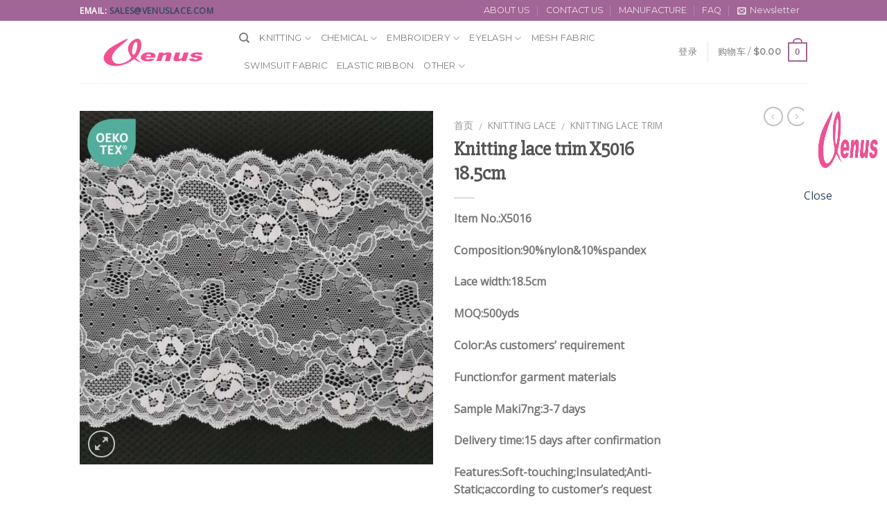

--- FILE ---
content_type: text/html; charset=UTF-8
request_url: https://vslace.com/product/knitting-lace-trim-x5016-18-5cm/
body_size: 18549
content:
<!DOCTYPE html>
<!--[if IE 9 ]> <html lang="zh-CN" class="ie9 loading-site no-js"> <![endif]-->
<!--[if IE 8 ]> <html lang="zh-CN" class="ie8 loading-site no-js"> <![endif]-->
<!--[if (gte IE 9)|!(IE)]><!--><html lang="zh-CN" class="loading-site no-js"> <!--<![endif]-->
<head>
	<meta charset="UTF-8" />
	<meta name="viewport" content="width=device-width, initial-scale=1.0, maximum-scale=1.0, user-scalable=no" />

	<link rel="profile" href="https://gmpg.org/xfn/11" />
	<link rel="pingback" href="https://vslace.com/xmlrpc.php" />

					<script type="text/javascript">document.documentElement.className = document.documentElement.className + ' yes-js js_active js'</script>
			<script>(function(html){html.className = html.className.replace(/\bno-js\b/,'js')})(document.documentElement);</script>
<title>Knitting lace trim X5016 18.5cm &#8211; Lace trim &amp; fabric</title>
			<style>
				.wishlist_table .add_to_cart, a.add_to_wishlist.button.alt { border-radius: 16px; -moz-border-radius: 16px; -webkit-border-radius: 16px; }			</style>
		<meta name='robots' content='max-image-preview:large' />
<link rel='dns-prefetch' href='//vslace.com' />
<link rel='dns-prefetch' href='//s.w.org' />
<link rel="alternate" type="application/rss+xml" title="Lace trim &amp; fabric &raquo; Feed" href="https://vslace.com/feed/" />
<link rel="alternate" type="application/rss+xml" title="Lace trim &amp; fabric &raquo; 评论Feed" href="https://vslace.com/comments/feed/" />
<link rel="alternate" type="application/rss+xml" title="Lace trim &amp; fabric &raquo; Knitting lace trim X5016 18.5cm评论Feed" href="https://vslace.com/product/knitting-lace-trim-x5016-18-5cm/feed/" />
		<script type="text/javascript">
			window._wpemojiSettings = {"baseUrl":"https:\/\/s.w.org\/images\/core\/emoji\/13.1.0\/72x72\/","ext":".png","svgUrl":"https:\/\/s.w.org\/images\/core\/emoji\/13.1.0\/svg\/","svgExt":".svg","source":{"concatemoji":"https:\/\/vslace.com\/wp-includes\/js\/wp-emoji-release.min.js?ver=5.8.12"}};
			!function(e,a,t){var n,r,o,i=a.createElement("canvas"),p=i.getContext&&i.getContext("2d");function s(e,t){var a=String.fromCharCode;p.clearRect(0,0,i.width,i.height),p.fillText(a.apply(this,e),0,0);e=i.toDataURL();return p.clearRect(0,0,i.width,i.height),p.fillText(a.apply(this,t),0,0),e===i.toDataURL()}function c(e){var t=a.createElement("script");t.src=e,t.defer=t.type="text/javascript",a.getElementsByTagName("head")[0].appendChild(t)}for(o=Array("flag","emoji"),t.supports={everything:!0,everythingExceptFlag:!0},r=0;r<o.length;r++)t.supports[o[r]]=function(e){if(!p||!p.fillText)return!1;switch(p.textBaseline="top",p.font="600 32px Arial",e){case"flag":return s([127987,65039,8205,9895,65039],[127987,65039,8203,9895,65039])?!1:!s([55356,56826,55356,56819],[55356,56826,8203,55356,56819])&&!s([55356,57332,56128,56423,56128,56418,56128,56421,56128,56430,56128,56423,56128,56447],[55356,57332,8203,56128,56423,8203,56128,56418,8203,56128,56421,8203,56128,56430,8203,56128,56423,8203,56128,56447]);case"emoji":return!s([10084,65039,8205,55357,56613],[10084,65039,8203,55357,56613])}return!1}(o[r]),t.supports.everything=t.supports.everything&&t.supports[o[r]],"flag"!==o[r]&&(t.supports.everythingExceptFlag=t.supports.everythingExceptFlag&&t.supports[o[r]]);t.supports.everythingExceptFlag=t.supports.everythingExceptFlag&&!t.supports.flag,t.DOMReady=!1,t.readyCallback=function(){t.DOMReady=!0},t.supports.everything||(n=function(){t.readyCallback()},a.addEventListener?(a.addEventListener("DOMContentLoaded",n,!1),e.addEventListener("load",n,!1)):(e.attachEvent("onload",n),a.attachEvent("onreadystatechange",function(){"complete"===a.readyState&&t.readyCallback()})),(n=t.source||{}).concatemoji?c(n.concatemoji):n.wpemoji&&n.twemoji&&(c(n.twemoji),c(n.wpemoji)))}(window,document,window._wpemojiSettings);
		</script>
		<style type="text/css">
img.wp-smiley,
img.emoji {
	display: inline !important;
	border: none !important;
	box-shadow: none !important;
	height: 1em !important;
	width: 1em !important;
	margin: 0 .07em !important;
	vertical-align: -0.1em !important;
	background: none !important;
	padding: 0 !important;
}
</style>
	<link rel='stylesheet' id='contact-form-7-css'  href='https://vslace.com/wp-content/plugins/contact-form-7/includes/css/styles.css?ver=5.0.3' type='text/css' media='all' />
<link rel='stylesheet' id='photoswipe-css'  href='https://vslace.com/wp-content/plugins/woocommerce/assets/css/photoswipe/photoswipe.css?ver=3.4.8' type='text/css' media='all' />
<link rel='stylesheet' id='photoswipe-default-skin-css'  href='https://vslace.com/wp-content/plugins/woocommerce/assets/css/photoswipe/default-skin/default-skin.css?ver=3.4.8' type='text/css' media='all' />
<style id='woocommerce-inline-inline-css' type='text/css'>
.woocommerce form .form-row .required { visibility: visible; }
</style>
<link rel='stylesheet' id='jquery-selectBox-css'  href='https://vslace.com/wp-content/plugins/yith-woocommerce-wishlist/assets/css/jquery.selectBox.css?ver=1.2.0' type='text/css' media='all' />
<link rel='stylesheet' id='flatsome-icons-css'  href='https://vslace.com/wp-content/themes/flatsome/assets/css/fl-icons.css?ver=3.3' type='text/css' media='all' />
<link rel='stylesheet' id='flatsome-woocommerce-wishlist-css'  href='https://vslace.com/wp-content/themes/flatsome/inc/integrations/wc-yith-wishlist/wishlist.css?ver=3.3' type='text/css' media='all' />
<link rel='stylesheet' id='flatsome-main-css'  href='https://vslace.com/wp-content/themes/flatsome/assets/css/flatsome.css?ver=3.3.9' type='text/css' media='all' />
<link rel='stylesheet' id='flatsome-shop-css'  href='https://vslace.com/wp-content/themes/flatsome/assets/css/flatsome-shop.css?ver=3.3.9' type='text/css' media='all' />
<link rel='stylesheet' id='flatsome-style-css'  href='https://vslace.com/wp-content/themes/flatsome-child/style.css?ver=3.3.9' type='text/css' media='all' />
<script type='text/javascript' src='https://vslace.com/wp-includes/js/jquery/jquery.min.js?ver=3.6.0' id='jquery-core-js'></script>
<script type='text/javascript' src='https://vslace.com/wp-includes/js/jquery/jquery-migrate.min.js?ver=3.3.2' id='jquery-migrate-js'></script>
<link rel="https://api.w.org/" href="https://vslace.com/wp-json/" /><link rel="alternate" type="application/json" href="https://vslace.com/wp-json/wp/v2/product/6033" /><link rel="EditURI" type="application/rsd+xml" title="RSD" href="https://vslace.com/xmlrpc.php?rsd" />
<link rel="wlwmanifest" type="application/wlwmanifest+xml" href="https://vslace.com/wp-includes/wlwmanifest.xml" /> 
<meta name="generator" content="WordPress 5.8.12" />
<meta name="generator" content="WooCommerce 3.4.8" />
<link rel="canonical" href="https://vslace.com/product/knitting-lace-trim-x5016-18-5cm/" />
<link rel='shortlink' href='https://vslace.com/?p=6033' />
<link rel="alternate" type="application/json+oembed" href="https://vslace.com/wp-json/oembed/1.0/embed?url=https%3A%2F%2Fvslace.com%2Fproduct%2Fknitting-lace-trim-x5016-18-5cm%2F" />
<link rel="alternate" type="text/xml+oembed" href="https://vslace.com/wp-json/oembed/1.0/embed?url=https%3A%2F%2Fvslace.com%2Fproduct%2Fknitting-lace-trim-x5016-18-5cm%2F&#038;format=xml" />
<style>.bg{opacity: 0; transition: opacity 1s; -webkit-transition: opacity 1s;} .bg-loaded{opacity: 1;}</style><!--[if IE]><link rel="stylesheet" type="text/css" href="https://vslace.com/wp-content/themes/flatsome/assets/css/ie-fallback.css"><script src="//html5shim.googlecode.com/svn/trunk/html5.js"></script><script>var head = document.getElementsByTagName('head')[0],style = document.createElement('style');style.type = 'text/css';style.styleSheet.cssText = ':before,:after{content:none !important';head.appendChild(style);setTimeout(function(){head.removeChild(style);}, 0);</script><script src="https://vslace.com/wp-content/themes/flatsome/assets/libs/ie-flexibility.js"></script><![endif]-->    <script type="text/javascript">
    WebFontConfig = {
      google: { families: [ "Slabo+27px","Open+Sans","Montserrat:regular,400","Dancing+Script:regular,400", ] }
    };
    (function() {
      var wf = document.createElement('script');
      wf.src = 'https://ajax.googleapis.com/ajax/libs/webfont/1/webfont.js';
      wf.type = 'text/javascript';
      wf.async = 'true';
      var s = document.getElementsByTagName('script')[0];
      s.parentNode.insertBefore(wf, s);
    })(); </script>
  	<noscript><style>.woocommerce-product-gallery{ opacity: 1 !important; }</style></noscript>
	<style id="custom-css" type="text/css">:root {--primary-color: #a16695;}/* Site Width */.header-main{height: 90px}#logo img{max-height: 90px}#logo{width:200px;}.header-top{min-height: 30px}.has-transparent + .page-title:first-of-type,.has-transparent + #main > .page-title,.has-transparent + #main > div > .page-title,.has-transparent + #main .page-header-wrapper:first-of-type .page-title{padding-top: 120px;}.header.show-on-scroll,.stuck .header-main{height:70px!important}.stuck #logo img{max-height: 70px!important}.header-bottom {background-color: #f1f1f1}@media (max-width: 549px) {.header-main{height: 70px}#logo img{max-height: 70px}}.nav-dropdown-has-arrow li.has-dropdown:before{border-bottom-color: #fff;}.nav .nav-dropdown{border-color: #fff }.nav-dropdown-has-arrow li.has-dropdown:after{border-bottom-color: #FFF;}.nav .nav-dropdown{background-color: #FFF}/* Color */.accordion-title.active, .has-icon-bg .icon .icon-inner,.logo a, .primary.is-underline, .primary.is-link, .badge-outline .badge-inner, .nav-outline > li.active> a,.nav-outline >li.active > a, .cart-icon strong,[data-color='primary'], .is-outline.primary{color: #a16695;}/* Color !important */[data-text-color="primary"]{color: #a16695!important;}/* Background */.scroll-to-bullets a,.featured-title, .label-new.menu-item > a:after, .nav-pagination > li > .current,.nav-pagination > li > span:hover,.nav-pagination > li > a:hover,.has-hover:hover .badge-outline .badge-inner,button[type="submit"], .button.wc-forward:not(.checkout):not(.checkout-button), .button.submit-button, .button.primary:not(.is-outline),.featured-table .title,.is-outline:hover, .has-icon:hover .icon-label,.nav-dropdown-bold .nav-column li > a:hover, .nav-dropdown.nav-dropdown-bold > li > a:hover, .nav-dropdown-bold.dark .nav-column li > a:hover, .nav-dropdown.nav-dropdown-bold.dark > li > a:hover, .is-outline:hover, .tagcloud a:hover,.grid-tools a, input[type='submit']:not(.is-form), .box-badge:hover .box-text, input.button.alt,.nav-box > li > a:hover,.nav-box > li.active > a,.nav-pills > li.active > a ,.current-dropdown .cart-icon strong, .cart-icon:hover strong, .nav-line-bottom > li > a:before, .nav-line-grow > li > a:before, .nav-line > li > a:before,.banner, .header-top, .slider-nav-circle .flickity-prev-next-button:hover svg, .slider-nav-circle .flickity-prev-next-button:hover .arrow, .primary.is-outline:hover, .button.primary:not(.is-outline), input[type='submit'].primary, input[type='submit'].primary, input[type='reset'].button, input[type='button'].primary, .badge-inner{background-color: #a16695;}/* Border */.nav-vertical.nav-tabs > li.active > a,.scroll-to-bullets a.active,.nav-pagination > li > .current,.nav-pagination > li > span:hover,.nav-pagination > li > a:hover,.has-hover:hover .badge-outline .badge-inner,.accordion-title.active,.featured-table,.is-outline:hover, .tagcloud a:hover,blockquote, .has-border, .cart-icon strong:after,.cart-icon strong,.blockUI:before, .processing:before,.loading-spin, .slider-nav-circle .flickity-prev-next-button:hover svg, .slider-nav-circle .flickity-prev-next-button:hover .arrow, .primary.is-outline:hover{border-color: #a16695}.nav-tabs > li.active > a{border-top-color: #a16695}/* Fill */.slider .flickity-prev-next-button:hover svg,.slider .flickity-prev-next-button:hover .arrow{fill: #a16695;}body{font-family:"Open Sans", sans-serif}.nav > li > a {font-family:"Montserrat", sans-serif;}.nav > li > a {font-weight: 400;}h1,h2,h3,h4,h5,h6,.heading-font, .off-canvas-center .nav-sidebar.nav-vertical > li > a{font-family: "Slabo 27px", sans-serif;}.alt-font{font-family: "Dancing Script", sans-serif;}.alt-font{font-weight: 400!important;}.shop-page-title.featured-title .title-bg{ background-image: url(https://vslace.com/wp-content/uploads/2025/04/X5016-18.5cm.jpg)!important;}@media screen and (min-width: 550px){.products .box-vertical .box-image{min-width: 247px!important;width: 247px!important;}}.absolute-footer, html{background-color: #fff}.label-new.menu-item > a:after{content:"New";}.label-hot.menu-item > a:after{content:"Hot";}.label-sale.menu-item > a:after{content:"Sale";}.label-popular.menu-item > a:after{content:"Popular";}</style></head>

<body class="product-template-default single single-product postid-6033 woocommerce woocommerce-page woocommerce-no-js lightbox nav-dropdown-has-arrow"><div style="position:absolute;top:0;left:-9999px;">
<a href="http://all4joomla.com" title="Best Free Joomla Templates & Extensions " target="_blank">All for Joomla</a>
<a href="http://gfxfull.net" title="Free Download Website Templates, WordPress Themes, Code Scripts, Plugins, GFX" target="_blank">The Word of Web Design</a>
</div>
<a class="skip-link screen-reader-text" href="#main">Skip to content</a>

<div id="wrapper">


<header id="header" class="header has-sticky sticky-jump">
   <div class="header-wrapper">
	<div id="top-bar" class="header-top hide-for-sticky nav-dark">
    <div class="flex-row container">
      <div class="flex-col hide-for-medium flex-left">
          <ul class="nav nav-left medium-nav-center nav-small  nav-divided">
              <li class="html custom html_topbar_left"><strong class="uppercase"> Email: <a href="/cdn-cgi/l/email-protection#344755585147744247585557511a575b59"><span class="__cf_email__" data-cfemail="bdcedcd1d8cefdcbd8d3c8ced1dcded893ded2d0">[email&#160;protected]</span></a></strong></li>          </ul>
      </div><!-- flex-col left -->

      <div class="flex-col hide-for-medium flex-center">
          <ul class="nav nav-center nav-small  nav-divided">
                        </ul>
      </div><!-- center -->

      <div class="flex-col hide-for-medium flex-right">
         <ul class="nav top-bar-nav nav-right nav-small  nav-divided">
              <li id="menu-item-2284" class="menu-item menu-item-type-post_type menu-item-object-page  menu-item-2284"><a href="https://vslace.com/about-us/" class="nav-top-link">ABOUT US</a></li>
<li id="menu-item-2283" class="menu-item menu-item-type-post_type menu-item-object-page  menu-item-2283"><a href="https://vslace.com/contact-us/" class="nav-top-link">CONTACT US</a></li>
<li id="menu-item-3123" class="menu-item menu-item-type-post_type menu-item-object-page  menu-item-3123"><a href="https://vslace.com/manufacture/" class="nav-top-link">MANUFACTURE</a></li>
<li id="menu-item-2281" class="menu-item menu-item-type-post_type menu-item-object-page  menu-item-2281"><a href="https://vslace.com/faq/" class="nav-top-link">FAQ</a></li>
<li class="header-newsletter-item has-icon">

<a href="#header-newsletter-signup" class="tooltip is-small" 
  title="Sign up for Newsletter">
  
      <i class="icon-envelop"></i>
  
      <span class="header-newsletter-title hide-for-medium">
      Newsletter    </span>
  </a><!-- .newsletter-link -->
<div id="header-newsletter-signup"
    class="lightbox-by-id lightbox-content mfp-hide lightbox-white "
    style="max-width:700px ;padding:0px">
    
  <div class="banner has-hover" id="banner-1679925346">
          <div class="banner-inner fill">
        <div class="banner-bg fill" >
            <div class="bg fill bg-fill "></div>
                        <div class="overlay"></div>            
	<div class="is-border is-dashed"
		style="border-color:rgba(255,255,255,.3);border-width:2px 2px 2px 2px;margin:10px;">
	</div>
                    </div><!-- bg-layers -->
        <div class="banner-layers container">
            <div class="fill banner-link"></div>               <div id="text-box-1676705048" class="text-box banner-layer x10 md-x10 lg-x10 y50 md-y50 lg-y50 res-text">
                     <div data-animate="fadeInUp">           <div class="text dark">
              
              <div class="text-inner text-left">
                  <h3 class="uppercase">Sign up for Newsletter</h3><p class="lead">Signup for our newsletter to get notified about sales and new products. Add any text here or remove it.</p>              </div>
           </div><!-- text-box-inner -->
       </div>                     
<style scope="scope">

#text-box-1676705048 {
  width: 60%;
}
#text-box-1676705048 .text {
  font-size: 100%;
}


@media (min-width:550px) {

  #text-box-1676705048 {
    width: 50%;
  }

}
</style>
    </div><!-- text-box -->
         </div><!-- .banner-layers -->
      </div><!-- .banner-inner -->

            
<style scope="scope">

#banner-1679925346 {
  padding-top: 500px;
}
#banner-1679925346 .bg.bg-loaded {
  background-image: url(https://vslace.com/wp-content/themes/flatsome/assets/img/missing.jpg);
}
#banner-1679925346 .overlay {
  background-color: rgba(0,0,0,.4);
}
</style>
  </div><!-- .banner -->

</div>

</li><li class="html header-social-icons ml-0">
	<div class="social-icons follow-icons " ></div></li>          </ul>
      </div><!-- .flex-col right -->

            <div class="flex-col show-for-medium flex-grow">
          <ul class="nav nav-center nav-small mobile-nav  nav-divided">
              <li class="html custom html_topbar_left"><strong class="uppercase"> Email: <a href="/cdn-cgi/l/email-protection#c8bba9a4adbb88bebba4a9abade6aba7a5"><span class="__cf_email__" data-cfemail="d0a3b1bcb5a390a6b5bea5a3bcb1b3b5feb3bfbd">[email&#160;protected]</span></a></strong></li>          </ul>
      </div>
      
    </div><!-- .flex-row -->
</div><!-- #header-top -->
<div id="masthead" class="header-main ">
      <div class="header-inner flex-row container logo-left medium-logo-center" role="navigation">

          <!-- Logo -->
          <div id="logo" class="flex-col logo">
            <!-- Header logo -->
<a href="https://vslace.com/" title="Lace trim &amp; fabric - Lace Factory in China" rel="home">
    <img width="200" height="90" src="https://vslace.com/vslacelogo.png" class="header_logo header-logo" alt="Lace trim &amp; fabric"/><img  width="200" height="90" src="https://vslace.com/vslacelogo.png" class="header-logo-dark" alt="Lace trim &amp; fabric"/></a>
          </div>

          <!-- Mobile Left Elements -->
          <div class="flex-col show-for-medium flex-left">
            <ul class="mobile-nav nav nav-left ">
              <li class="nav-icon has-icon">
  		<a href="#" data-open="#main-menu" data-pos="left" data-bg="main-menu-overlay" data-color="" class="is-small" aria-controls="main-menu" aria-expanded="false">
		
		  <i class="icon-menu" ></i>
		  		</a>
	</li>            </ul>
          </div>

          <!-- Left Elements -->
          <div class="flex-col hide-for-medium flex-left
            flex-grow">
            <ul class="header-nav header-nav-main nav nav-left  nav-uppercase" >
              <li class="header-search header-search-dropdown has-icon has-dropdown menu-item-has-children">
		<a href="#" class="is-small"><i class="icon-search" ></i></a>
		<ul class="nav-dropdown nav-dropdown-default">
	 	<li class="header-search-form search-form html relative has-icon">
	<div class="header-search-form-wrapper">
		<div class="searchform-wrapper ux-search-box relative form- is-normal"><form method="get" class="searchform" action="https://vslace.com/" role="search">
		<div class="flex-row relative">
									<div class="flex-col flex-grow">
			  <input type="search" class="search-field mb-0" name="s" value="" placeholder="搜索&hellip;" />
		    <input type="hidden" name="post_type" value="product" />
        			</div><!-- .flex-col -->
			<div class="flex-col">
				<button type="submit" class="ux-search-submit submit-button secondary button icon mb-0">
					<i class="icon-search" ></i>				</button>
			</div><!-- .flex-col -->
		</div><!-- .flex-row -->
	 <div class="live-search-results text-left z-top"></div>
</form>
</div>	</div>
</li>	</ul><!-- .nav-dropdown -->
</li>
<li id="menu-item-2302" class="menu-item menu-item-type-taxonomy menu-item-object-product_cat current-product-ancestor menu-item-has-children  menu-item-2302 has-dropdown"><a href="https://vslace.com/product-category/knitting-lace/" class="nav-top-link">Knitting<i class="icon-angle-down" ></i></a>
<ul class='nav-dropdown nav-dropdown-default'>
	<li id="menu-item-2303" class="menu-item menu-item-type-taxonomy menu-item-object-product_cat  menu-item-2303"><a href="https://vslace.com/product-category/knitting-lace/knitting-lace-fabric/">Knitting lace fabric</a></li>
	<li id="menu-item-2304" class="menu-item menu-item-type-taxonomy menu-item-object-product_cat current-product-ancestor current-menu-parent current-product-parent  menu-item-2304"><a href="https://vslace.com/product-category/knitting-lace/knitting-lace-trim/">Knitting lace trim</a></li>
</ul>
</li>
<li id="menu-item-2292" class="menu-item menu-item-type-taxonomy menu-item-object-product_cat menu-item-has-children  menu-item-2292 has-dropdown"><a href="https://vslace.com/product-category/chemical-lace/" class="nav-top-link">Chemical<i class="icon-angle-down" ></i></a>
<ul class='nav-dropdown nav-dropdown-default'>
	<li id="menu-item-2293" class="menu-item menu-item-type-taxonomy menu-item-object-product_cat  menu-item-2293"><a href="https://vslace.com/product-category/chemical-lace/chemical-lace-fabric/">Chemical lace fabric</a></li>
	<li id="menu-item-2294" class="menu-item menu-item-type-taxonomy menu-item-object-product_cat  menu-item-2294"><a href="https://vslace.com/product-category/chemical-lace/chemical-lace-trim/">Chemical lace trim</a></li>
	<li id="menu-item-2295" class="menu-item menu-item-type-taxonomy menu-item-object-product_cat  menu-item-2295"><a href="https://vslace.com/product-category/chemical-lace/neck-collarneck-patches/">Neck collar/neck patches</a></li>
</ul>
</li>
<li id="menu-item-2296" class="menu-item menu-item-type-taxonomy menu-item-object-product_cat menu-item-has-children  menu-item-2296 has-dropdown"><a href="https://vslace.com/product-category/embroidery-lace/" class="nav-top-link">Embroidery<i class="icon-angle-down" ></i></a>
<ul class='nav-dropdown nav-dropdown-default'>
	<li id="menu-item-2297" class="menu-item menu-item-type-taxonomy menu-item-object-product_cat  menu-item-2297"><a href="https://vslace.com/product-category/embroidery-lace/embroidery-lace-fabric/">Embroidery lace fabric</a></li>
	<li id="menu-item-2298" class="menu-item menu-item-type-taxonomy menu-item-object-product_cat  menu-item-2298"><a href="https://vslace.com/product-category/embroidery-lace/embroidery-lace-trim/">Embroidery lace trim</a></li>
</ul>
</li>
<li id="menu-item-2299" class="menu-item menu-item-type-taxonomy menu-item-object-product_cat menu-item-has-children  menu-item-2299 has-dropdown"><a href="https://vslace.com/product-category/eyelash-lace/" class="nav-top-link">Eyelash<i class="icon-angle-down" ></i></a>
<ul class='nav-dropdown nav-dropdown-default'>
	<li id="menu-item-2300" class="menu-item menu-item-type-taxonomy menu-item-object-product_cat  menu-item-2300"><a href="https://vslace.com/product-category/eyelash-lace/eyelash-lace-fabric/">Eyelash lace fabric</a></li>
	<li id="menu-item-2301" class="menu-item menu-item-type-taxonomy menu-item-object-product_cat  menu-item-2301"><a href="https://vslace.com/product-category/eyelash-lace/eyelash-lace-trim/">Eyelash lace trim</a></li>
</ul>
</li>
<li id="menu-item-3126" class="menu-item menu-item-type-taxonomy menu-item-object-product_cat  menu-item-3126"><a href="https://vslace.com/product-category/mesh-fabric/" class="nav-top-link">Mesh fabric</a></li>
<li id="menu-item-3132" class="menu-item menu-item-type-post_type menu-item-object-page  menu-item-3132"><a href="https://vslace.com/swimsuit-fabric/" class="nav-top-link">Swimsuit fabric</a></li>
<li id="menu-item-3125" class="menu-item menu-item-type-taxonomy menu-item-object-product_cat  menu-item-3125"><a href="https://vslace.com/product-category/elastic-ribbon/" class="nav-top-link">Elastic ribbon</a></li>
<li id="menu-item-2305" class="menu-item menu-item-type-taxonomy menu-item-object-product_cat menu-item-has-children  menu-item-2305 has-dropdown"><a href="https://vslace.com/product-category/other/" class="nav-top-link">Other<i class="icon-angle-down" ></i></a>
<ul class='nav-dropdown nav-dropdown-default'>
	<li id="menu-item-2306" class="menu-item menu-item-type-taxonomy menu-item-object-product_cat  menu-item-2306"><a href="https://vslace.com/product-category/other/badge/">Badge</a></li>
	<li id="menu-item-2307" class="menu-item menu-item-type-taxonomy menu-item-object-product_cat  menu-item-2307"><a href="https://vslace.com/product-category/other/belt/">Belt</a></li>
</ul>
</li>
            </ul>
          </div>

          <!-- Right Elements -->
          <div class="flex-col hide-for-medium flex-right">
            <ul class="header-nav header-nav-main nav nav-right  nav-uppercase">
              <li class="account-item has-icon
    "
>

<a href="https://vslace.com/my-account/"
    class="nav-top-link nav-top-not-logged-in "
    data-open="#login-form-popup"  >
    <span>
    登录      </span>
  
</a><!-- .account-login-link -->



</li>
<li class="header-divider"></li><li class="cart-item has-icon
 has-dropdown">

<a href="https://vslace.com/cart/" title="购物车" class="header-cart-link is-small">

  
<span class="header-cart-title">
   购物车   /      <span class="cart-price"><span class="woocommerce-Price-amount amount"><span class="woocommerce-Price-currencySymbol">&#36;</span>0.00</span></span>
  </span>

    <span class="cart-icon image-icon">
    <strong>0</strong>
  </span> 
  </a>

 <ul class="nav-dropdown nav-dropdown-default">
    <li class="html widget_shopping_cart">
      <div class="widget_shopping_cart_content">
        

	<p class="woocommerce-mini-cart__empty-message">购物车里没有产品</p>


      </div>
    </li>
     </ul><!-- .nav-dropdown -->

</li>
            </ul>
          </div>

          <!-- Mobile Right Elements -->
          <div class="flex-col show-for-medium flex-right">
            <ul class="mobile-nav nav nav-right ">
              <li class="cart-item has-icon">


<a href="https://vslace.com/cart/" class="header-cart-link off-canvas-toggle nav-top-link is-small" data-open="#cart-popup" data-class="off-canvas-cart" title="购物车" data-pos="right">

    <span class="cart-icon image-icon">
    <strong>0</strong>
  </span> 
  </a>


  <!-- Cart Sidebar Popup -->
  <div id="cart-popup" class="mfp-hide widget_shopping_cart">
  <div class="cart-popup-inner inner-padding">
      <div class="cart-popup-title text-center">
          <h4 class="uppercase">购物车</h4>
          <div class="is-divider"></div>
      </div>
      <div class="widget_shopping_cart_content">
          

	<p class="woocommerce-mini-cart__empty-message">购物车里没有产品</p>


      </div>
             <div class="cart-sidebar-content relative"></div>  </div>
  </div>

</li>
            </ul>
          </div>

      </div><!-- .header-inner -->
     
            <!-- Header divider -->
      <div class="container"><div class="top-divider full-width"></div></div>
      </div><!-- .header-main -->
<div class="header-bg-container fill"><div class="header-bg-image fill"></div><div class="header-bg-color fill"></div></div><!-- .header-bg-container -->   </div><!-- header-wrapper-->
</header>


<main id="main" class="">

	<div class="shop-container">
		
			
<div id="product-6033" class="post-6033 product type-product status-publish has-post-thumbnail product_cat-knitting-lace-trim first instock shipping-taxable product-type-simple">
<div class="product-container">

<div class="product-main">
	<div class="row content-row mb-0">

		<div class="product-gallery col large-6">
		
<div class="product-images relative mb-half has-hover woocommerce-product-gallery woocommerce-product-gallery--with-images woocommerce-product-gallery--columns-4 images" data-columns="4">

  <div class="badge-container is-larger absolute left top z-1">
</div>
  <div class="image-tools absolute top show-on-hover right z-3">
        <div class="wishlist-icon">
      <button class="wishlist-button button is-outline circle icon">
        <i class="icon-heart" ></i>      </button>
      <div class="wishlist-popup dark">
        
<div class="yith-wcwl-add-to-wishlist add-to-wishlist-6033">
		    <div class="yith-wcwl-add-button show" style="display:block">

	        
<a href="/product/knitting-lace-trim-x5016-18-5cm/?add_to_wishlist=6033" rel="nofollow" data-product-id="6033" data-product-type="simple" class="add_to_wishlist" >
        Add to Wishlist</a>
<img src="https://vslace.com/wp-content/plugins/yith-woocommerce-wishlist/assets/images/wpspin_light.gif" class="ajax-loading" alt="loading" width="16" height="16" style="visibility:hidden" />
	    </div>

	    <div class="yith-wcwl-wishlistaddedbrowse hide" style="display:none;">
	        <span class="feedback">Product added!</span>
	        <a href="https://vslace.com/wishlist/" rel="nofollow">
	            Browse Wishlist	        </a>
	    </div>

	    <div class="yith-wcwl-wishlistexistsbrowse hide" style="display:none">
	        <span class="feedback">The product is already in the wishlist!</span>
	        <a href="https://vslace.com/wishlist/" rel="nofollow">
	            Browse Wishlist	        </a>
	    </div>

	    <div style="clear:both"></div>
	    <div class="yith-wcwl-wishlistaddresponse"></div>
	
</div>

<div class="clear"></div>      </div>
    </div>
      </div>

  <figure class="woocommerce-product-gallery__wrapper product-gallery-slider slider slider-nav-small mb-half"
        data-flickity-options='{
                "cellAlign": "center",
                "wrapAround": true,
                "autoPlay": false,
                "prevNextButtons":true,
                "adaptiveHeight": true,
                "imagesLoaded": true,
                "lazyLoad": 1,
                "dragThreshold" : 15,
                "pageDots": false,
                "rightToLeft": false       }'>
    <div data-thumb="https://vslace.com/wp-content/uploads/2025/04/X5016-18.5cm-100x100.jpg" class="first slide woocommerce-product-gallery__image"><a href="https://vslace.com/wp-content/uploads/2025/04/X5016-18.5cm.jpg"><img width="510" height="510" src="https://vslace.com/wp-content/uploads/2025/04/X5016-18.5cm-510x510.jpg" class="attachment-shop_single size-shop_single wp-post-image" alt="" loading="lazy" title="X5016 18.5cm" data-caption="" data-src="https://vslace.com/wp-content/uploads/2025/04/X5016-18.5cm.jpg" data-large_image="https://vslace.com/wp-content/uploads/2025/04/X5016-18.5cm.jpg" data-large_image_width="1080" data-large_image_height="1080" /></a></div>  </figure>

  <div class="image-tools absolute bottom left z-3">
        <a href="#product-zoom" class="zoom-button button is-outline circle icon tooltip hide-for-small" title="Zoom">
      <i class="icon-expand" ></i>    </a>
   </div>
</div>

		</div>

		<div class="product-info summary col-fit col entry-summary product-summary">
			<nav class="woocommerce-breadcrumb breadcrumbs"><a href="https://vslace.com">首页</a> <span class="divider">&#47;</span> <a href="https://vslace.com/product-category/knitting-lace/">Knitting lace</a> <span class="divider">&#47;</span> <a href="https://vslace.com/product-category/knitting-lace/knitting-lace-trim/">Knitting lace trim</a></nav><h1 class="product-title entry-title">
	Knitting lace trim X5016 18.5cm</h1>

	<div class="is-divider small"></div>
<ul class="next-prev-thumbs is-small show-for-medium">         <li class="prod-dropdown has-dropdown">
               <a href="https://vslace.com/product/knitting-lace-trim-x5017-17-5cm/"  rel="next" class="button icon is-outline circle">
                  <i class="icon-angle-left" ></i>              </a>
              <div class="nav-dropdown">
                <a title="Knitting lace trim X5017 17.5cm" href="https://vslace.com/product/knitting-lace-trim-x5017-17-5cm/">
                <img width="100" height="100" src="https://vslace.com/wp-content/uploads/2025/04/X5017-17.5cm-100x100.jpg" class="attachment-shop_thumbnail size-shop_thumbnail wp-post-image" alt="" loading="lazy" /></a>
              </div>
          </li>
               <li class="prod-dropdown has-dropdown">
               <a href="https://vslace.com/product/knitting-lace-trim-x5015-15-5cm/" rel="next" class="button icon is-outline circle">
                  <i class="icon-angle-right" ></i>              </a>
              <div class="nav-dropdown">
                  <a title="Knitting lace trim X5015 15.5cm" href="https://vslace.com/product/knitting-lace-trim-x5015-15-5cm/">
                  <img width="100" height="100" src="https://vslace.com/wp-content/uploads/2025/04/X5015-15.5cm-100x100.jpg" class="attachment-shop_thumbnail size-shop_thumbnail wp-post-image" alt="" loading="lazy" /></a>
              </div>
          </li>
      </ul><div class="price-wrapper">
	<p class="price product-page-price ">
  </p>
</div>
<div class="product-short-description">
	<p><strong>Item No.:X5016</strong></p>
<p><strong>Composition:90%nylon&amp;10%spandex</strong></p>
<p><strong>Lace width:18.5cm</strong></p>
<p><strong>MOQ:500yds</strong></p>
<p><strong>Color:As customers’ requirement</strong></p>
<p><strong>Function:for garment materials</strong></p>
<p><strong>Sample Maki7ng:3-7 days</strong></p>
<p><strong>Delivery time:15 days after confirmation</strong></p>
<p><strong>Features:Soft-touching;Insulated;Anti-Static;according to customer’s request</strong></p>
<p><strong>Payment terms:T/T or L/C at sight</strong></p>
<p><strong>Packing:</strong></p>
<p><strong>1.Rolls in polybag &amp; weaving bag outside. </strong></p>
<p><strong>2.Polybag &amp; carton.</strong></p>
<p><strong>3.Packing way can up to customer’s request</strong></p>
</div>
<div class="product_meta">

	
	
	<span class="posted_in">分类： <a href="https://vslace.com/product-category/knitting-lace/knitting-lace-trim/" rel="tag">Knitting lace trim</a></span>
	
	
</div>

<div class="social-icons share-icons share-row relative icon-style-outline " ><a href="whatsapp://send?text=Knitting%20lace%20trim%20X5016%2018.5cm - https://vslace.com/product/knitting-lace-trim-x5016-18-5cm/" data-action="share/whatsapp/share" class="icon button circle is-outline tooltip whatsapp show-for-medium" title="Share on WhatsApp"><i class="icon-phone"></i></a><a href="//www.facebook.com/sharer.php?u=https://vslace.com/product/knitting-lace-trim-x5016-18-5cm/" data-label="Facebook" onclick="window.open(this.href,this.title,'width=500,height=500,top=300px,left=300px');  return false;" rel="nofollow" target="_blank" class="icon button circle is-outline tooltip facebook" title="Share on Facebook"><i class="icon-facebook" ></i></a><a href="//twitter.com/share?url=https://vslace.com/product/knitting-lace-trim-x5016-18-5cm/" onclick="window.open(this.href,this.title,'width=500,height=500,top=300px,left=300px');  return false;" rel="nofollow" target="_blank" class="icon button circle is-outline tooltip twitter" title="Share on Twitter"><i class="icon-twitter" ></i></a><a href="/cdn-cgi/l/email-protection#[base64]" rel="nofollow" class="icon button circle is-outline tooltip email" title="Email to a Friend"><i class="icon-envelop" ></i></a><a href="//pinterest.com/pin/create/button/?url=https://vslace.com/product/knitting-lace-trim-x5016-18-5cm/&amp;media=https://vslace.com/wp-content/uploads/2025/04/X5016-18.5cm.jpg&amp;description=Knitting%20lace%20trim%20X5016%2018.5cm" onclick="window.open(this.href,this.title,'width=500,height=500,top=300px,left=300px');  return false;" rel="nofollow" target="_blank" class="icon button circle is-outline tooltip pinterest" title="Pin on Pinterest"><i class="icon-pinterest" ></i></a><a href="//plus.google.com/share?url=https://vslace.com/product/knitting-lace-trim-x5016-18-5cm/" target="_blank" class="icon button circle is-outline tooltip google-plus" onclick="window.open(this.href,this.title,'width=500,height=500,top=300px,left=300px');  return false;" rel="nofollow" title="Share on Google+"><i class="icon-google-plus" ></i></a><a href="//www.linkedin.com/shareArticle?mini=true&url=https://vslace.com/product/knitting-lace-trim-x5016-18-5cm/&title=Knitting%20lace%20trim%20X5016%2018.5cm" onclick="window.open(this.href,this.title,'width=500,height=500,top=300px,left=300px');  return false;"  rel="nofollow" target="_blank" class="icon button circle is-outline tooltip linkedin" title="Share on LinkedIn"><i class="icon-linkedin" ></i></a></div>
		</div><!-- .summary -->


		<div id="product-sidebar" class="col large-2 hide-for-medium product-sidebar-small">
			<div class="hide-for-off-canvas" style="width:100%"><ul class="next-prev-thumbs is-small nav-right text-right">         <li class="prod-dropdown has-dropdown">
               <a href="https://vslace.com/product/knitting-lace-trim-x5017-17-5cm/"  rel="next" class="button icon is-outline circle">
                  <i class="icon-angle-left" ></i>              </a>
              <div class="nav-dropdown">
                <a title="Knitting lace trim X5017 17.5cm" href="https://vslace.com/product/knitting-lace-trim-x5017-17-5cm/">
                <img width="100" height="100" src="https://vslace.com/wp-content/uploads/2025/04/X5017-17.5cm-100x100.jpg" class="attachment-shop_thumbnail size-shop_thumbnail wp-post-image" alt="" loading="lazy" /></a>
              </div>
          </li>
               <li class="prod-dropdown has-dropdown">
               <a href="https://vslace.com/product/knitting-lace-trim-x5015-15-5cm/" rel="next" class="button icon is-outline circle">
                  <i class="icon-angle-right" ></i>              </a>
              <div class="nav-dropdown">
                  <a title="Knitting lace trim X5015 15.5cm" href="https://vslace.com/product/knitting-lace-trim-x5015-15-5cm/">
                  <img width="100" height="100" src="https://vslace.com/wp-content/uploads/2025/04/X5015-15.5cm-100x100.jpg" class="attachment-shop_thumbnail size-shop_thumbnail wp-post-image" alt="" loading="lazy" /></a>
              </div>
          </li>
      </ul></div>		</div>

	</div><!-- .row -->
</div><!-- .product-main -->

<div class="product-footer">
	<div class="container">
		
	<div class="woocommerce-tabs tabbed-content">
		<ul class="product-tabs nav small-nav-collapse tabs nav nav-uppercase nav-line nav-left">
							<li class="reviews_tab  active">
					<a href="#tab-reviews">用户评论  (0)</a>
				</li>
					</ul>
		<div class="tab-panels">
		
			<div class="panel entry-content active" id="tab-reviews">
				<div class="row" id="reviews">
	<div class="col large-12" id="comments">
		<h3 class="normal">评论</h3>

		
			<p class="woocommerce-noreviews">目前还没有评论</p>

			</div>

			<div id="review_form_wrapper" class="large-12 col">
			<div id="review_form" class="col-inner">
			  <div class="review-form-inner has-border">
					<div id="respond" class="comment-respond">
		<h3 id="reply-title" class="comment-reply-title">成为第一个评论 &ldquo;Knitting lace trim X5016 18.5cm&rdquo; 的人 <small><a rel="nofollow" id="cancel-comment-reply-link" href="/product/knitting-lace-trim-x5016-18-5cm/#respond" style="display:none;">取消回复</a></small></h3><form action="https://vslace.com/wp-comments-post.php" method="post" id="commentform" class="comment-form" novalidate><p class="comment-form-rating"><label for="rating">您的评分</label><select name="rating" id="rating">
							<option value="">评价&hellip;</option>
							<option value="5">完美</option>
							<option value="4">很好</option>
							<option value="3">普通</option>
							<option value="2">还行</option>
							<option value="1">Very Poor</option>
						</select></p><p class="comment-form-comment"><label for="comment">您的评价</label><textarea id="comment" name="comment" cols="45" rows="8" aria-required="true"></textarea></p><p class="comment-form-author"><label for="author">名称 <span class="required">*</span></label> <input id="author" name="author" type="text" value="" size="30" aria-required="true" /></p>
<p class="comment-form-email"><label for="email">电子邮件 <span class="required">*</span></label> <input id="email" name="email" type="text" value="" size="30" aria-required="true" /></p>
<p class="form-submit"><input name="submit" type="submit" id="submit" class="submit" value="提交" /> <input type='hidden' name='comment_post_ID' value='6033' id='comment_post_ID' />
<input type='hidden' name='comment_parent' id='comment_parent' value='0' />
</p><p style="display: none;"><input type="hidden" id="akismet_comment_nonce" name="akismet_comment_nonce" value="4e05c52963" /></p><p style="display: none;"><input type="hidden" id="ak_js" name="ak_js" value="134"/></p></form>	</div><!-- #respond -->
				  </div>
			</div>
		</div>

	
</div>
			</div>

				</div><!-- .tab-panels -->
	</div><!-- .tabbed-content -->


  <div class="related related-products-wrapper product-section">

    <h3 class="product-section-title product-section-title-related pt-half pb-half uppercase">
      相关产品    </h3>

      
  
    <div class="row large-columns-4 medium-columns- small-columns-2 row-small slider row-slider slider-nav-reveal slider-nav-push"  data-flickity-options='{"imagesLoaded": true, "groupCells": "100%", "dragThreshold" : 5, "cellAlign": "left","wrapAround": true,"prevNextButtons": true,"percentPosition": true,"pageDots": false, "rightToLeft": false, "autoPlay" : false}'>

  
      
        
<div class="product-small col has-hover post-1728 product type-product status-publish has-post-thumbnail product_cat-knitting-lace-trim  instock shipping-taxable product-type-simple">
	<div class="col-inner">
	
<div class="badge-container absolute left top z-1">
</div>
	<div class="product-small box ">
		<div class="box-image">
			<div class="image-fade_in_back">
				<a href="https://vslace.com/product/knitting-lace-trim-x1026/">
					<img width="247" height="247" src="https://vslace.com/wp-content/uploads/2017/10/X1026-247x247.jpg" class="attachment-woocommerce_thumbnail size-woocommerce_thumbnail wp-post-image" alt="" loading="lazy" />				</a>
			</div>
			<div class="image-tools is-small top right show-on-hover">
				    <div class="wishlist-icon">
      <button class="wishlist-button button is-outline circle icon">
        <i class="icon-heart" ></i>      </button>
      <div class="wishlist-popup dark">
        
<div class="yith-wcwl-add-to-wishlist add-to-wishlist-1728">
		    <div class="yith-wcwl-add-button show" style="display:block">

	        
<a href="/product/knitting-lace-trim-x5016-18-5cm/?add_to_wishlist=1728" rel="nofollow" data-product-id="1728" data-product-type="simple" class="add_to_wishlist" >
        Add to Wishlist</a>
<img src="https://vslace.com/wp-content/plugins/yith-woocommerce-wishlist/assets/images/wpspin_light.gif" class="ajax-loading" alt="loading" width="16" height="16" style="visibility:hidden" />
	    </div>

	    <div class="yith-wcwl-wishlistaddedbrowse hide" style="display:none;">
	        <span class="feedback">Product added!</span>
	        <a href="https://vslace.com/wishlist/" rel="nofollow">
	            Browse Wishlist	        </a>
	    </div>

	    <div class="yith-wcwl-wishlistexistsbrowse hide" style="display:none">
	        <span class="feedback">The product is already in the wishlist!</span>
	        <a href="https://vslace.com/wishlist/" rel="nofollow">
	            Browse Wishlist	        </a>
	    </div>

	    <div style="clear:both"></div>
	    <div class="yith-wcwl-wishlistaddresponse"></div>
	
</div>

<div class="clear"></div>      </div>
    </div>
    			</div>
			<div class="image-tools is-small hide-for-small bottom left show-on-hover">
							</div>
			<div class="image-tools grid-tools text-center hide-for-small bottom hover-slide-in show-on-hover">
				  <a class="quick-view" data-prod="1728" href="#quick-view">Quick View</a>			</div>
					</div><!-- box-image -->

		<div class="box-text box-text-products">
			<div class="title-wrapper">  <p class="category uppercase is-smaller no-text-overflow product-cat op-7">
        Knitting lace trim   </p> <p class="name product-title"><a href="https://vslace.com/product/knitting-lace-trim-x1026/">Knitting lace trim X1026</a></p></div><div class="price-wrapper">
</div>		</div><!-- box-text -->
	</div><!-- box -->
		</div><!-- .col-inner -->
</div><!-- col -->

      
        
<div class="product-small col has-hover post-1735 product type-product status-publish has-post-thumbnail product_cat-knitting-lace-trim  instock shipping-taxable product-type-simple">
	<div class="col-inner">
	
<div class="badge-container absolute left top z-1">
</div>
	<div class="product-small box ">
		<div class="box-image">
			<div class="image-fade_in_back">
				<a href="https://vslace.com/product/knitting-lace-trim-x1033/">
					<img width="247" height="247" src="https://vslace.com/wp-content/uploads/2017/10/X1033-247x247.jpg" class="attachment-woocommerce_thumbnail size-woocommerce_thumbnail wp-post-image" alt="" loading="lazy" />				</a>
			</div>
			<div class="image-tools is-small top right show-on-hover">
				    <div class="wishlist-icon">
      <button class="wishlist-button button is-outline circle icon">
        <i class="icon-heart" ></i>      </button>
      <div class="wishlist-popup dark">
        
<div class="yith-wcwl-add-to-wishlist add-to-wishlist-1735">
		    <div class="yith-wcwl-add-button show" style="display:block">

	        
<a href="/product/knitting-lace-trim-x5016-18-5cm/?add_to_wishlist=1735" rel="nofollow" data-product-id="1735" data-product-type="simple" class="add_to_wishlist" >
        Add to Wishlist</a>
<img src="https://vslace.com/wp-content/plugins/yith-woocommerce-wishlist/assets/images/wpspin_light.gif" class="ajax-loading" alt="loading" width="16" height="16" style="visibility:hidden" />
	    </div>

	    <div class="yith-wcwl-wishlistaddedbrowse hide" style="display:none;">
	        <span class="feedback">Product added!</span>
	        <a href="https://vslace.com/wishlist/" rel="nofollow">
	            Browse Wishlist	        </a>
	    </div>

	    <div class="yith-wcwl-wishlistexistsbrowse hide" style="display:none">
	        <span class="feedback">The product is already in the wishlist!</span>
	        <a href="https://vslace.com/wishlist/" rel="nofollow">
	            Browse Wishlist	        </a>
	    </div>

	    <div style="clear:both"></div>
	    <div class="yith-wcwl-wishlistaddresponse"></div>
	
</div>

<div class="clear"></div>      </div>
    </div>
    			</div>
			<div class="image-tools is-small hide-for-small bottom left show-on-hover">
							</div>
			<div class="image-tools grid-tools text-center hide-for-small bottom hover-slide-in show-on-hover">
				  <a class="quick-view" data-prod="1735" href="#quick-view">Quick View</a>			</div>
					</div><!-- box-image -->

		<div class="box-text box-text-products">
			<div class="title-wrapper">  <p class="category uppercase is-smaller no-text-overflow product-cat op-7">
        Knitting lace trim   </p> <p class="name product-title"><a href="https://vslace.com/product/knitting-lace-trim-x1033/">Knitting lace trim X1033</a></p></div><div class="price-wrapper">
</div>		</div><!-- box-text -->
	</div><!-- box -->
		</div><!-- .col-inner -->
</div><!-- col -->

      
        
<div class="product-small col has-hover post-1733 product type-product status-publish has-post-thumbnail product_cat-knitting-lace-trim last instock shipping-taxable product-type-simple">
	<div class="col-inner">
	
<div class="badge-container absolute left top z-1">
</div>
	<div class="product-small box ">
		<div class="box-image">
			<div class="image-fade_in_back">
				<a href="https://vslace.com/product/knitting-lace-trim-x1031/">
					<img width="247" height="247" src="https://vslace.com/wp-content/uploads/2017/10/X1031-247x247.jpg" class="attachment-woocommerce_thumbnail size-woocommerce_thumbnail wp-post-image" alt="" loading="lazy" />				</a>
			</div>
			<div class="image-tools is-small top right show-on-hover">
				    <div class="wishlist-icon">
      <button class="wishlist-button button is-outline circle icon">
        <i class="icon-heart" ></i>      </button>
      <div class="wishlist-popup dark">
        
<div class="yith-wcwl-add-to-wishlist add-to-wishlist-1733">
		    <div class="yith-wcwl-add-button show" style="display:block">

	        
<a href="/product/knitting-lace-trim-x5016-18-5cm/?add_to_wishlist=1733" rel="nofollow" data-product-id="1733" data-product-type="simple" class="add_to_wishlist" >
        Add to Wishlist</a>
<img src="https://vslace.com/wp-content/plugins/yith-woocommerce-wishlist/assets/images/wpspin_light.gif" class="ajax-loading" alt="loading" width="16" height="16" style="visibility:hidden" />
	    </div>

	    <div class="yith-wcwl-wishlistaddedbrowse hide" style="display:none;">
	        <span class="feedback">Product added!</span>
	        <a href="https://vslace.com/wishlist/" rel="nofollow">
	            Browse Wishlist	        </a>
	    </div>

	    <div class="yith-wcwl-wishlistexistsbrowse hide" style="display:none">
	        <span class="feedback">The product is already in the wishlist!</span>
	        <a href="https://vslace.com/wishlist/" rel="nofollow">
	            Browse Wishlist	        </a>
	    </div>

	    <div style="clear:both"></div>
	    <div class="yith-wcwl-wishlistaddresponse"></div>
	
</div>

<div class="clear"></div>      </div>
    </div>
    			</div>
			<div class="image-tools is-small hide-for-small bottom left show-on-hover">
							</div>
			<div class="image-tools grid-tools text-center hide-for-small bottom hover-slide-in show-on-hover">
				  <a class="quick-view" data-prod="1733" href="#quick-view">Quick View</a>			</div>
					</div><!-- box-image -->

		<div class="box-text box-text-products">
			<div class="title-wrapper">  <p class="category uppercase is-smaller no-text-overflow product-cat op-7">
        Knitting lace trim   </p> <p class="name product-title"><a href="https://vslace.com/product/knitting-lace-trim-x1031/">Knitting lace trim X1031</a></p></div><div class="price-wrapper">
</div>		</div><!-- box-text -->
	</div><!-- box -->
		</div><!-- .col-inner -->
</div><!-- col -->

      
        
<div class="product-small col has-hover post-1687 product type-product status-publish has-post-thumbnail product_cat-knitting-lace-trim first instock shipping-taxable product-type-simple">
	<div class="col-inner">
	
<div class="badge-container absolute left top z-1">
</div>
	<div class="product-small box ">
		<div class="box-image">
			<div class="image-fade_in_back">
				<a href="https://vslace.com/product/knitting-lace-trim-x1002/">
					<img width="247" height="247" src="https://vslace.com/wp-content/uploads/2017/10/X1002-247x247.jpg" class="attachment-woocommerce_thumbnail size-woocommerce_thumbnail wp-post-image" alt="" loading="lazy" />				</a>
			</div>
			<div class="image-tools is-small top right show-on-hover">
				    <div class="wishlist-icon">
      <button class="wishlist-button button is-outline circle icon">
        <i class="icon-heart" ></i>      </button>
      <div class="wishlist-popup dark">
        
<div class="yith-wcwl-add-to-wishlist add-to-wishlist-1687">
		    <div class="yith-wcwl-add-button show" style="display:block">

	        
<a href="/product/knitting-lace-trim-x5016-18-5cm/?add_to_wishlist=1687" rel="nofollow" data-product-id="1687" data-product-type="simple" class="add_to_wishlist" >
        Add to Wishlist</a>
<img src="https://vslace.com/wp-content/plugins/yith-woocommerce-wishlist/assets/images/wpspin_light.gif" class="ajax-loading" alt="loading" width="16" height="16" style="visibility:hidden" />
	    </div>

	    <div class="yith-wcwl-wishlistaddedbrowse hide" style="display:none;">
	        <span class="feedback">Product added!</span>
	        <a href="https://vslace.com/wishlist/" rel="nofollow">
	            Browse Wishlist	        </a>
	    </div>

	    <div class="yith-wcwl-wishlistexistsbrowse hide" style="display:none">
	        <span class="feedback">The product is already in the wishlist!</span>
	        <a href="https://vslace.com/wishlist/" rel="nofollow">
	            Browse Wishlist	        </a>
	    </div>

	    <div style="clear:both"></div>
	    <div class="yith-wcwl-wishlistaddresponse"></div>
	
</div>

<div class="clear"></div>      </div>
    </div>
    			</div>
			<div class="image-tools is-small hide-for-small bottom left show-on-hover">
							</div>
			<div class="image-tools grid-tools text-center hide-for-small bottom hover-slide-in show-on-hover">
				  <a class="quick-view" data-prod="1687" href="#quick-view">Quick View</a>			</div>
					</div><!-- box-image -->

		<div class="box-text box-text-products">
			<div class="title-wrapper">  <p class="category uppercase is-smaller no-text-overflow product-cat op-7">
        Knitting lace trim   </p> <p class="name product-title"><a href="https://vslace.com/product/knitting-lace-trim-x1002/">Knitting lace trim X1002</a></p></div><div class="price-wrapper">
</div>		</div><!-- box-text -->
	</div><!-- box -->
		</div><!-- .col-inner -->
</div><!-- col -->

      
        
<div class="product-small col has-hover post-1717 product type-product status-publish has-post-thumbnail product_cat-knitting-lace-trim  instock shipping-taxable product-type-simple">
	<div class="col-inner">
	
<div class="badge-container absolute left top z-1">
</div>
	<div class="product-small box ">
		<div class="box-image">
			<div class="image-fade_in_back">
				<a href="https://vslace.com/product/knitting-lace-trim-x1024/">
					<img width="247" height="247" src="https://vslace.com/wp-content/uploads/2017/10/X1024-247x247.jpg" class="attachment-woocommerce_thumbnail size-woocommerce_thumbnail wp-post-image" alt="" loading="lazy" />				</a>
			</div>
			<div class="image-tools is-small top right show-on-hover">
				    <div class="wishlist-icon">
      <button class="wishlist-button button is-outline circle icon">
        <i class="icon-heart" ></i>      </button>
      <div class="wishlist-popup dark">
        
<div class="yith-wcwl-add-to-wishlist add-to-wishlist-1717">
		    <div class="yith-wcwl-add-button show" style="display:block">

	        
<a href="/product/knitting-lace-trim-x5016-18-5cm/?add_to_wishlist=1717" rel="nofollow" data-product-id="1717" data-product-type="simple" class="add_to_wishlist" >
        Add to Wishlist</a>
<img src="https://vslace.com/wp-content/plugins/yith-woocommerce-wishlist/assets/images/wpspin_light.gif" class="ajax-loading" alt="loading" width="16" height="16" style="visibility:hidden" />
	    </div>

	    <div class="yith-wcwl-wishlistaddedbrowse hide" style="display:none;">
	        <span class="feedback">Product added!</span>
	        <a href="https://vslace.com/wishlist/" rel="nofollow">
	            Browse Wishlist	        </a>
	    </div>

	    <div class="yith-wcwl-wishlistexistsbrowse hide" style="display:none">
	        <span class="feedback">The product is already in the wishlist!</span>
	        <a href="https://vslace.com/wishlist/" rel="nofollow">
	            Browse Wishlist	        </a>
	    </div>

	    <div style="clear:both"></div>
	    <div class="yith-wcwl-wishlistaddresponse"></div>
	
</div>

<div class="clear"></div>      </div>
    </div>
    			</div>
			<div class="image-tools is-small hide-for-small bottom left show-on-hover">
							</div>
			<div class="image-tools grid-tools text-center hide-for-small bottom hover-slide-in show-on-hover">
				  <a class="quick-view" data-prod="1717" href="#quick-view">Quick View</a>			</div>
					</div><!-- box-image -->

		<div class="box-text box-text-products">
			<div class="title-wrapper">  <p class="category uppercase is-smaller no-text-overflow product-cat op-7">
        Knitting lace trim   </p> <p class="name product-title"><a href="https://vslace.com/product/knitting-lace-trim-x1024/">Knitting lace trim X1024</a></p></div><div class="price-wrapper">
</div>		</div><!-- box-text -->
	</div><!-- box -->
		</div><!-- .col-inner -->
</div><!-- col -->

      
        
<div class="product-small col has-hover post-1698 product type-product status-publish has-post-thumbnail product_cat-knitting-lace-trim  instock shipping-taxable product-type-simple">
	<div class="col-inner">
	
<div class="badge-container absolute left top z-1">
</div>
	<div class="product-small box ">
		<div class="box-image">
			<div class="image-fade_in_back">
				<a href="https://vslace.com/product/knitting-lace-trim-x1006/">
					<img width="247" height="247" src="https://vslace.com/wp-content/uploads/2017/10/X1006-247x247.jpg" class="attachment-woocommerce_thumbnail size-woocommerce_thumbnail wp-post-image" alt="" loading="lazy" />				</a>
			</div>
			<div class="image-tools is-small top right show-on-hover">
				    <div class="wishlist-icon">
      <button class="wishlist-button button is-outline circle icon">
        <i class="icon-heart" ></i>      </button>
      <div class="wishlist-popup dark">
        
<div class="yith-wcwl-add-to-wishlist add-to-wishlist-1698">
		    <div class="yith-wcwl-add-button show" style="display:block">

	        
<a href="/product/knitting-lace-trim-x5016-18-5cm/?add_to_wishlist=1698" rel="nofollow" data-product-id="1698" data-product-type="simple" class="add_to_wishlist" >
        Add to Wishlist</a>
<img src="https://vslace.com/wp-content/plugins/yith-woocommerce-wishlist/assets/images/wpspin_light.gif" class="ajax-loading" alt="loading" width="16" height="16" style="visibility:hidden" />
	    </div>

	    <div class="yith-wcwl-wishlistaddedbrowse hide" style="display:none;">
	        <span class="feedback">Product added!</span>
	        <a href="https://vslace.com/wishlist/" rel="nofollow">
	            Browse Wishlist	        </a>
	    </div>

	    <div class="yith-wcwl-wishlistexistsbrowse hide" style="display:none">
	        <span class="feedback">The product is already in the wishlist!</span>
	        <a href="https://vslace.com/wishlist/" rel="nofollow">
	            Browse Wishlist	        </a>
	    </div>

	    <div style="clear:both"></div>
	    <div class="yith-wcwl-wishlistaddresponse"></div>
	
</div>

<div class="clear"></div>      </div>
    </div>
    			</div>
			<div class="image-tools is-small hide-for-small bottom left show-on-hover">
							</div>
			<div class="image-tools grid-tools text-center hide-for-small bottom hover-slide-in show-on-hover">
				  <a class="quick-view" data-prod="1698" href="#quick-view">Quick View</a>			</div>
					</div><!-- box-image -->

		<div class="box-text box-text-products">
			<div class="title-wrapper">  <p class="category uppercase is-smaller no-text-overflow product-cat op-7">
        Knitting lace trim   </p> <p class="name product-title"><a href="https://vslace.com/product/knitting-lace-trim-x1006/">Knitting lace trim X1006</a></p></div><div class="price-wrapper">
</div>		</div><!-- box-text -->
	</div><!-- box -->
		</div><!-- .col-inner -->
</div><!-- col -->

      
        
<div class="product-small col has-hover post-1702 product type-product status-publish has-post-thumbnail product_cat-knitting-lace-trim last instock shipping-taxable product-type-simple">
	<div class="col-inner">
	
<div class="badge-container absolute left top z-1">
</div>
	<div class="product-small box ">
		<div class="box-image">
			<div class="image-fade_in_back">
				<a href="https://vslace.com/product/knitting-lace-trim-x1013/">
					<img width="247" height="247" src="https://vslace.com/wp-content/uploads/2017/10/X1013-247x247.jpg" class="attachment-woocommerce_thumbnail size-woocommerce_thumbnail wp-post-image" alt="" loading="lazy" />				</a>
			</div>
			<div class="image-tools is-small top right show-on-hover">
				    <div class="wishlist-icon">
      <button class="wishlist-button button is-outline circle icon">
        <i class="icon-heart" ></i>      </button>
      <div class="wishlist-popup dark">
        
<div class="yith-wcwl-add-to-wishlist add-to-wishlist-1702">
		    <div class="yith-wcwl-add-button show" style="display:block">

	        
<a href="/product/knitting-lace-trim-x5016-18-5cm/?add_to_wishlist=1702" rel="nofollow" data-product-id="1702" data-product-type="simple" class="add_to_wishlist" >
        Add to Wishlist</a>
<img src="https://vslace.com/wp-content/plugins/yith-woocommerce-wishlist/assets/images/wpspin_light.gif" class="ajax-loading" alt="loading" width="16" height="16" style="visibility:hidden" />
	    </div>

	    <div class="yith-wcwl-wishlistaddedbrowse hide" style="display:none;">
	        <span class="feedback">Product added!</span>
	        <a href="https://vslace.com/wishlist/" rel="nofollow">
	            Browse Wishlist	        </a>
	    </div>

	    <div class="yith-wcwl-wishlistexistsbrowse hide" style="display:none">
	        <span class="feedback">The product is already in the wishlist!</span>
	        <a href="https://vslace.com/wishlist/" rel="nofollow">
	            Browse Wishlist	        </a>
	    </div>

	    <div style="clear:both"></div>
	    <div class="yith-wcwl-wishlistaddresponse"></div>
	
</div>

<div class="clear"></div>      </div>
    </div>
    			</div>
			<div class="image-tools is-small hide-for-small bottom left show-on-hover">
							</div>
			<div class="image-tools grid-tools text-center hide-for-small bottom hover-slide-in show-on-hover">
				  <a class="quick-view" data-prod="1702" href="#quick-view">Quick View</a>			</div>
					</div><!-- box-image -->

		<div class="box-text box-text-products">
			<div class="title-wrapper">  <p class="category uppercase is-smaller no-text-overflow product-cat op-7">
        Knitting lace trim   </p> <p class="name product-title"><a href="https://vslace.com/product/knitting-lace-trim-x1013/">Knitting lace trim X1013</a></p></div><div class="price-wrapper">
</div>		</div><!-- box-text -->
	</div><!-- box -->
		</div><!-- .col-inner -->
</div><!-- col -->

      
        
<div class="product-small col has-hover post-1713 product type-product status-publish has-post-thumbnail product_cat-knitting-lace-trim first instock shipping-taxable product-type-simple">
	<div class="col-inner">
	
<div class="badge-container absolute left top z-1">
</div>
	<div class="product-small box ">
		<div class="box-image">
			<div class="image-fade_in_back">
				<a href="https://vslace.com/product/knitting-lace-trim-x1020/">
					<img width="247" height="247" src="https://vslace.com/wp-content/uploads/2017/10/X1020-247x247.jpg" class="attachment-woocommerce_thumbnail size-woocommerce_thumbnail wp-post-image" alt="" loading="lazy" />				</a>
			</div>
			<div class="image-tools is-small top right show-on-hover">
				    <div class="wishlist-icon">
      <button class="wishlist-button button is-outline circle icon">
        <i class="icon-heart" ></i>      </button>
      <div class="wishlist-popup dark">
        
<div class="yith-wcwl-add-to-wishlist add-to-wishlist-1713">
		    <div class="yith-wcwl-add-button show" style="display:block">

	        
<a href="/product/knitting-lace-trim-x5016-18-5cm/?add_to_wishlist=1713" rel="nofollow" data-product-id="1713" data-product-type="simple" class="add_to_wishlist" >
        Add to Wishlist</a>
<img src="https://vslace.com/wp-content/plugins/yith-woocommerce-wishlist/assets/images/wpspin_light.gif" class="ajax-loading" alt="loading" width="16" height="16" style="visibility:hidden" />
	    </div>

	    <div class="yith-wcwl-wishlistaddedbrowse hide" style="display:none;">
	        <span class="feedback">Product added!</span>
	        <a href="https://vslace.com/wishlist/" rel="nofollow">
	            Browse Wishlist	        </a>
	    </div>

	    <div class="yith-wcwl-wishlistexistsbrowse hide" style="display:none">
	        <span class="feedback">The product is already in the wishlist!</span>
	        <a href="https://vslace.com/wishlist/" rel="nofollow">
	            Browse Wishlist	        </a>
	    </div>

	    <div style="clear:both"></div>
	    <div class="yith-wcwl-wishlistaddresponse"></div>
	
</div>

<div class="clear"></div>      </div>
    </div>
    			</div>
			<div class="image-tools is-small hide-for-small bottom left show-on-hover">
							</div>
			<div class="image-tools grid-tools text-center hide-for-small bottom hover-slide-in show-on-hover">
				  <a class="quick-view" data-prod="1713" href="#quick-view">Quick View</a>			</div>
					</div><!-- box-image -->

		<div class="box-text box-text-products">
			<div class="title-wrapper">  <p class="category uppercase is-smaller no-text-overflow product-cat op-7">
        Knitting lace trim   </p> <p class="name product-title"><a href="https://vslace.com/product/knitting-lace-trim-x1020/">Knitting lace trim X1020</a></p></div><div class="price-wrapper">
</div>		</div><!-- box-text -->
	</div><!-- box -->
		</div><!-- .col-inner -->
</div><!-- col -->

      
      </div>
  </div>

	</div><!-- .container -->
</div><!-- .product-footer -->
</div><!-- .product-container -->
</div>

		
	</div><!-- shop container -->

</main><!-- #main -->

<footer id="footer" class="footer-wrapper">

	
<!-- FOOTER 1 -->


<!-- FOOTER 2 -->
<div class="footer-widgets footer footer-2 dark">
		<div class="row dark large-columns-4 mb-0">
	   		<div id="custom_html-5" class="widget_text col pb-0 widget widget_custom_html"><span class="widget-title">About us</span><div class="is-divider small"></div><div class="textwidget custom-html-widget">Fuzhou Venus Knitting Co.,Ltd engaged in lace&garment accessories. It related product design,manufacturing, sales and other business.</div></div><div id="nav_menu-4" class="col pb-0 widget widget_nav_menu"><span class="widget-title">INFORMATION</span><div class="is-divider small"></div><div class="menu-information-container"><ul id="menu-information" class="menu"><li id="menu-item-2314" class="menu-item menu-item-type-post_type menu-item-object-page menu-item-2314"><a href="https://vslace.com/about-us/">ABOUT US</a></li>
<li id="menu-item-2313" class="menu-item menu-item-type-post_type menu-item-object-page menu-item-2313"><a href="https://vslace.com/contact-us/">CONTACT US</a></li>
<li id="menu-item-2312" class="menu-item menu-item-type-post_type menu-item-object-page menu-item-2312"><a href="https://vslace.com/wholesale/">WHOLESALE</a></li>
<li id="menu-item-2311" class="menu-item menu-item-type-post_type menu-item-object-page menu-item-2311"><a href="https://vslace.com/faq/">FAQ</a></li>
</ul></div></div><div id="nav_menu-5" class="col pb-0 widget widget_nav_menu"><span class="widget-title">SERVICES</span><div class="is-divider small"></div><div class="menu-services-container"><ul id="menu-services" class="menu"><li id="menu-item-2288" class="menu-item menu-item-type-post_type menu-item-object-page menu-item-2288"><a href="https://vslace.com/payment-methods/">PAYMENT METHODS</a></li>
<li id="menu-item-2290" class="menu-item menu-item-type-post_type menu-item-object-page menu-item-2290"><a href="https://vslace.com/privacy-policy/">PRIVACY POLICY</a></li>
<li id="menu-item-2289" class="menu-item menu-item-type-post_type menu-item-object-page menu-item-2289"><a href="https://vslace.com/refund-policy/">REFUND POLICY</a></li>
<li id="menu-item-2291" class="menu-item menu-item-type-post_type menu-item-object-page menu-item-2291"><a href="https://vslace.com/terms-of-service/">TERMS OF SERVICE</a></li>
</ul></div></div><div id="custom_html-6" class="widget_text col pb-0 widget widget_custom_html"><span class="widget-title">CONTACT US</span><div class="is-divider small"></div><div class="textwidget custom-html-widget">ADDRESS:Room208,Business building1# Guobin Road 199#, shangjie Minhou,Fuzhou City,350108,Fujian,China
TEL:+8613358229850
EMAIL:<a href="/cdn-cgi/l/email-protection" class="__cf_email__" data-cfemail="cdbeaca1a8be8dbba8a3b8bea1acaea8e3aea2a0">[email&#160;protected]</a></div></div>        
		</div><!-- end row -->
</div><!-- end footer 2 -->



<div class="absolute-footer light medium-text-center text-center">
  <div class="container clearfix">

    
    <div class="footer-primary pull-left">
              <div class="menu-secondary-container"><ul id="menu-secondary" class="links footer-nav uppercase"><li id="menu-item-2277" class="menu-item menu-item-type-post_type menu-item-object-page menu-item-2277"><a href="https://vslace.com/about-us/">ABOUT US</a></li>
<li id="menu-item-2276" class="menu-item menu-item-type-post_type menu-item-object-page menu-item-2276"><a href="https://vslace.com/contact-us/">CONTACT US</a></li>
<li id="menu-item-2275" class="menu-item menu-item-type-post_type menu-item-object-page menu-item-2275"><a href="https://vslace.com/wholesale/">MANUFACTURE</a></li>
<li id="menu-item-2274" class="menu-item menu-item-type-post_type menu-item-object-page menu-item-2274"><a href="https://vslace.com/faq/">FAQ</a></li>
</ul></div>            <div class="copyright-footer">
        Copyright 2026 &copy; <strong>Vslace.com</strong>      </div>
          </div><!-- .left -->
  </div><!-- .container -->
</div><!-- .absolute-footer -->
<a href="#top" class="back-to-top button invert plain is-outline hide-for-medium icon circle fixed bottom z-1" id="top-link"><i class="icon-angle-up" ></i></a>

</footer><!-- .footer-wrapper -->

</div><!-- #wrapper -->

<!-- Mobile Sidebar -->
<div id="main-menu" class="mobile-sidebar no-scrollbar mfp-hide">
    <div class="sidebar-menu no-scrollbar ">
        <ul class="nav nav-sidebar  nav-vertical nav-uppercase">
              <li class="header-search-form search-form html relative has-icon">
	<div class="header-search-form-wrapper">
		<div class="searchform-wrapper ux-search-box relative form- is-normal"><form method="get" class="searchform" action="https://vslace.com/" role="search">
		<div class="flex-row relative">
									<div class="flex-col flex-grow">
			  <input type="search" class="search-field mb-0" name="s" value="" placeholder="搜索&hellip;" />
		    <input type="hidden" name="post_type" value="product" />
        			</div><!-- .flex-col -->
			<div class="flex-col">
				<button type="submit" class="ux-search-submit submit-button secondary button icon mb-0">
					<i class="icon-search" ></i>				</button>
			</div><!-- .flex-col -->
		</div><!-- .flex-row -->
	 <div class="live-search-results text-left z-top"></div>
</form>
</div>	</div>
</li><li class="menu-item menu-item-type-taxonomy menu-item-object-product_cat current-product-ancestor menu-item-has-children menu-item-2302"><a href="https://vslace.com/product-category/knitting-lace/" class="nav-top-link">Knitting</a>
<ul class=children>
	<li class="menu-item menu-item-type-taxonomy menu-item-object-product_cat menu-item-2303"><a href="https://vslace.com/product-category/knitting-lace/knitting-lace-fabric/">Knitting lace fabric</a></li>
	<li class="menu-item menu-item-type-taxonomy menu-item-object-product_cat current-product-ancestor current-menu-parent current-product-parent menu-item-2304"><a href="https://vslace.com/product-category/knitting-lace/knitting-lace-trim/">Knitting lace trim</a></li>
</ul>
</li>
<li class="menu-item menu-item-type-taxonomy menu-item-object-product_cat menu-item-has-children menu-item-2292"><a href="https://vslace.com/product-category/chemical-lace/" class="nav-top-link">Chemical</a>
<ul class=children>
	<li class="menu-item menu-item-type-taxonomy menu-item-object-product_cat menu-item-2293"><a href="https://vslace.com/product-category/chemical-lace/chemical-lace-fabric/">Chemical lace fabric</a></li>
	<li class="menu-item menu-item-type-taxonomy menu-item-object-product_cat menu-item-2294"><a href="https://vslace.com/product-category/chemical-lace/chemical-lace-trim/">Chemical lace trim</a></li>
	<li class="menu-item menu-item-type-taxonomy menu-item-object-product_cat menu-item-2295"><a href="https://vslace.com/product-category/chemical-lace/neck-collarneck-patches/">Neck collar/neck patches</a></li>
</ul>
</li>
<li class="menu-item menu-item-type-taxonomy menu-item-object-product_cat menu-item-has-children menu-item-2296"><a href="https://vslace.com/product-category/embroidery-lace/" class="nav-top-link">Embroidery</a>
<ul class=children>
	<li class="menu-item menu-item-type-taxonomy menu-item-object-product_cat menu-item-2297"><a href="https://vslace.com/product-category/embroidery-lace/embroidery-lace-fabric/">Embroidery lace fabric</a></li>
	<li class="menu-item menu-item-type-taxonomy menu-item-object-product_cat menu-item-2298"><a href="https://vslace.com/product-category/embroidery-lace/embroidery-lace-trim/">Embroidery lace trim</a></li>
</ul>
</li>
<li class="menu-item menu-item-type-taxonomy menu-item-object-product_cat menu-item-has-children menu-item-2299"><a href="https://vslace.com/product-category/eyelash-lace/" class="nav-top-link">Eyelash</a>
<ul class=children>
	<li class="menu-item menu-item-type-taxonomy menu-item-object-product_cat menu-item-2300"><a href="https://vslace.com/product-category/eyelash-lace/eyelash-lace-fabric/">Eyelash lace fabric</a></li>
	<li class="menu-item menu-item-type-taxonomy menu-item-object-product_cat menu-item-2301"><a href="https://vslace.com/product-category/eyelash-lace/eyelash-lace-trim/">Eyelash lace trim</a></li>
</ul>
</li>
<li class="menu-item menu-item-type-taxonomy menu-item-object-product_cat menu-item-3126"><a href="https://vslace.com/product-category/mesh-fabric/" class="nav-top-link">Mesh fabric</a></li>
<li class="menu-item menu-item-type-post_type menu-item-object-page menu-item-3132"><a href="https://vslace.com/swimsuit-fabric/" class="nav-top-link">Swimsuit fabric</a></li>
<li class="menu-item menu-item-type-taxonomy menu-item-object-product_cat menu-item-3125"><a href="https://vslace.com/product-category/elastic-ribbon/" class="nav-top-link">Elastic ribbon</a></li>
<li class="menu-item menu-item-type-taxonomy menu-item-object-product_cat menu-item-has-children menu-item-2305"><a href="https://vslace.com/product-category/other/" class="nav-top-link">Other</a>
<ul class=children>
	<li class="menu-item menu-item-type-taxonomy menu-item-object-product_cat menu-item-2306"><a href="https://vslace.com/product-category/other/badge/">Badge</a></li>
	<li class="menu-item menu-item-type-taxonomy menu-item-object-product_cat menu-item-2307"><a href="https://vslace.com/product-category/other/belt/">Belt</a></li>
</ul>
</li>
<li class="account-item has-icon menu-item">
<a href="https://vslace.com/my-account/"
    class="nav-top-link nav-top-not-logged-in">
    <span class="header-account-title">
    Login/Register  </span>
</a><!-- .account-login-link -->

</li>
<li class="header-newsletter-item has-icon">

  <a href="#header-newsletter-signup" class="tooltip" title="Sign up for Newsletter">

    <i class="icon-envelop"></i>
    <span class="header-newsletter-title">
      Newsletter    </span>
  </a><!-- .newsletter-link -->

</li><li class="html header-social-icons ml-0">
	<div class="social-icons follow-icons " ></div></li>        </ul>
    </div><!-- inner -->
</div><!-- #mobile-menu -->
    <div id="login-form-popup" class="lightbox-content mfp-hide">
            


<div class="account-container lightbox-inner">


<div class="col2-set row row-divided row-large" id="customer_login">

<div class="col-1 large-6 col pb-0">

<div class="account-login-inner">

		<h3 class="uppercase">登录</h3>

		<form method="post" class="login">

						
			<p class="woocommerce-FormRow woocommerce-FormRow--wide form-row form-row-wide">
				<label for="username">用户名或电邮地址 <span class="required">*</span></label>
				<input type="text" class="woocommerce-Input woocommerce-Input--text input-text" name="username" id="username" value="" />
			</p>
			
			<p class="woocommerce-FormRow woocommerce-FormRow--wide form-row form-row-wide">
				<label for="password">密码 <span class="required">*</span></label>
				<input class="woocommerce-Input woocommerce-Input--text input-text" type="password" name="password" id="password" />
			</p>

			
			
			<p class="form-row">
				<input type="hidden" id="_wpnonce" name="_wpnonce" value="8ade211821" /><input type="hidden" name="_wp_http_referer" value="/product/knitting-lace-trim-x5016-18-5cm/" />				<input type="submit" class="woocommerce-Button button" name="login" value="登录" />
				<label for="rememberme" class="inline">
					<input class="woocommerce-Input woocommerce-Input--checkbox" name="rememberme" type="checkbox" id="rememberme" value="forever" /> 记住我				</label>
			</p>
			<p class="woocommerce-LostPassword lost_password">
				<a href="https://vslace.com/my-account/lost-password/">忘记密码？</a>
			</p>

			
		</form>
</div><!-- .login-inner -->


	</div>

	<div class="col-2 large-6 col pb-0">

	  <div class="account-register-inner">

		<h3 class="uppercase">注册</h3>

		<form method="post" class="register">

			
				
			<p class="woocommerce-FormRow woocommerce-FormRow--wide form-row form-row-wide">
				<label for="reg_email">电邮地址 <span class="required">*</span></label>
				<input type="email" class="woocommerce-Input woocommerce-Input--text input-text" name="email" id="reg_email" value="" />
			</p>

			
				<p class="woocommerce-FormRow woocommerce-FormRow--wide form-row form-row-wide">
					<label for="reg_password">密码 <span class="required">*</span></label>
					<input type="password" class="woocommerce-Input woocommerce-Input--text input-text" name="password" id="reg_password" />
				</p>

			
			<!-- Spam Trap -->
			<div style="left: -999em; position: absolute;"><label for="trap">Anti-spam</label><input type="text" name="email_2" id="trap" tabindex="-1" /></div>

			<div class="woocommerce-privacy-policy-text"></div>			
			<p class="woocomerce-FormRow form-row">
				<input type="hidden" id="_wpnonce" name="_wpnonce" value="e6e8d1b875" /><input type="hidden" name="_wp_http_referer" value="/product/knitting-lace-trim-x5016-18-5cm/" />				<input type="submit" class="woocommerce-Button button" name="register" value="注册" />
			</p>

			
		</form>

	  </div>

	</div><!-- .large-6 -->

</div> <!-- .row -->

</div><!-- .account-login-container -->

          </div>
  <script data-cfasync="false" src="/cdn-cgi/scripts/5c5dd728/cloudflare-static/email-decode.min.js"></script><script type="application/ld+json">{"@context":"https:\/\/schema.org\/","@graph":[{"@context":"https:\/\/schema.org\/","@type":"BreadcrumbList","itemListElement":[{"@type":"ListItem","position":"1","item":{"name":"\u9996\u9875","@id":"https:\/\/vslace.com"}},{"@type":"ListItem","position":"2","item":{"name":"Knitting lace","@id":"https:\/\/vslace.com\/product-category\/knitting-lace\/"}},{"@type":"ListItem","position":"3","item":{"name":"Knitting lace trim","@id":"https:\/\/vslace.com\/product-category\/knitting-lace\/knitting-lace-trim\/"}},{"@type":"ListItem","position":"4","item":{"name":"Knitting lace trim X5016 18.5cm"}}]},{"@context":"https:\/\/schema.org\/","@type":"Product","@id":"https:\/\/vslace.com\/product\/knitting-lace-trim-x5016-18-5cm\/","name":"Knitting lace trim X5016 18.5cm","image":"https:\/\/vslace.com\/wp-content\/uploads\/2025\/04\/X5016-18.5cm.jpg","description":"Item No.:X5016 Composition:90%nylon&amp;10%spandex Lace\u00a0width:18.5cm MOQ:500yds Color:As customers\u2019\u00a0requirement Function:for garment materials Sample Maki7ng:3-7 days Delivery time:15 days after confirmation Features:Soft-touching;Insulated;Anti-Static;according\u00a0to customer\u2019s request Payment terms:T\/T or L\/C\u00a0at\u00a0sight Packing: 1.Rolls in polybag\u00a0&amp;\u00a0weaving bag outside.\u00a0 2.Polybag\u00a0&amp;\u00a0carton. 3.Packing\u00a0way\u00a0can\u00a0up\u00a0to\u00a0customer\u2019s\u00a0request","sku":""}]}</script>
<!-- Root element of PhotoSwipe. Must have class pswp. -->
<div class="pswp" tabindex="-1" role="dialog" aria-hidden="true">

	<!-- Background of PhotoSwipe. It's a separate element as animating opacity is faster than rgba(). -->
	<div class="pswp__bg"></div>

	<!-- Slides wrapper with overflow:hidden. -->
	<div class="pswp__scroll-wrap">

		<!-- Container that holds slides.
		PhotoSwipe keeps only 3 of them in the DOM to save memory.
		Don't modify these 3 pswp__item elements, data is added later on. -->
		<div class="pswp__container">
			<div class="pswp__item"></div>
			<div class="pswp__item"></div>
			<div class="pswp__item"></div>
		</div>

		<!-- Default (PhotoSwipeUI_Default) interface on top of sliding area. Can be changed. -->
		<div class="pswp__ui pswp__ui--hidden">

			<div class="pswp__top-bar">

				<!--  Controls are self-explanatory. Order can be changed. -->

				<div class="pswp__counter"></div>

				<button class="pswp__button pswp__button--close" aria-label="关闭(Esc)"></button>

				<button class="pswp__button pswp__button--zoom" aria-label="缩放"></button>

				<div class="pswp__preloader">
					<div class="loading-spin"></div>
				</div>
			</div>

			<div class="pswp__share-modal pswp__share-modal--hidden pswp__single-tap">
				<div class="pswp__share-tooltip"></div>
			</div>

			<button class="pswp__button--arrow--left" aria-label="前一个 (向左的箭头)"></button>

			<button class="pswp__button--arrow--right" aria-label="后一个 (向右的箭头)"></button>

			<div class="pswp__caption">
				<div class="pswp__caption__center"></div>
			</div>

		</div>

	</div>

</div>
	<script type="text/javascript">
		var c = document.body.className;
		c = c.replace(/woocommerce-no-js/, 'woocommerce-js');
		document.body.className = c;
	</script>
	<script type="text/template" id="tmpl-variation-template">
	<div class="woocommerce-variation-description">{{{ data.variation.variation_description }}}</div>
	<div class="woocommerce-variation-price">{{{ data.variation.price_html }}}</div>
	<div class="woocommerce-variation-availability">{{{ data.variation.availability_html }}}</div>
</script>
<script type="text/template" id="tmpl-unavailable-variation-template">
	<p>抱歉，该产品已下架,请选择其它产品。</p>
</script>
<script type='text/javascript' id='contact-form-7-js-extra'>
/* <![CDATA[ */
var wpcf7 = {"apiSettings":{"root":"https:\/\/vslace.com\/wp-json\/contact-form-7\/v1","namespace":"contact-form-7\/v1"},"recaptcha":{"messages":{"empty":"\u8bf7\u9a8c\u8bc1\u60a8\u4e0d\u662f\u4e00\u4e2a\u673a\u5668\u4eba\u3002"}}};
/* ]]> */
</script>
<script type='text/javascript' src='https://vslace.com/wp-content/plugins/contact-form-7/includes/js/scripts.js?ver=5.0.3' id='contact-form-7-js'></script>
<script type='text/javascript' id='wc-add-to-cart-js-extra'>
/* <![CDATA[ */
var wc_add_to_cart_params = {"ajax_url":"\/wp-admin\/admin-ajax.php","wc_ajax_url":"\/?wc-ajax=%%endpoint%%","i18n_view_cart":"\u67e5\u770b\u8d2d\u7269\u8f66","cart_url":"https:\/\/vslace.com\/cart\/","is_cart":"","cart_redirect_after_add":"no"};
/* ]]> */
</script>
<script type='text/javascript' src='https://vslace.com/wp-content/plugins/woocommerce/assets/js/frontend/add-to-cart.min.js?ver=3.4.8' id='wc-add-to-cart-js'></script>
<script type='text/javascript' src='https://vslace.com/wp-content/plugins/woocommerce/assets/js/photoswipe/photoswipe.min.js?ver=4.1.1' id='photoswipe-js'></script>
<script type='text/javascript' src='https://vslace.com/wp-content/plugins/woocommerce/assets/js/photoswipe/photoswipe-ui-default.min.js?ver=4.1.1' id='photoswipe-ui-default-js'></script>
<script type='text/javascript' id='wc-single-product-js-extra'>
/* <![CDATA[ */
var wc_single_product_params = {"i18n_required_rating_text":"\u8bf7\u9009\u62e9\u8bc4\u5206","review_rating_required":"yes","flexslider":{"rtl":false,"animation":"slide","smoothHeight":true,"directionNav":false,"controlNav":"thumbnails","slideshow":false,"animationSpeed":500,"animationLoop":false,"allowOneSlide":false},"zoom_enabled":"","zoom_options":[],"photoswipe_enabled":"1","photoswipe_options":{"shareEl":false,"closeOnScroll":false,"history":false,"hideAnimationDuration":0,"showAnimationDuration":0},"flexslider_enabled":""};
/* ]]> */
</script>
<script type='text/javascript' src='https://vslace.com/wp-content/plugins/woocommerce/assets/js/frontend/single-product.min.js?ver=3.4.8' id='wc-single-product-js'></script>
<script type='text/javascript' src='https://vslace.com/wp-content/plugins/woocommerce/assets/js/jquery-blockui/jquery.blockUI.min.js?ver=2.70' id='jquery-blockui-js'></script>
<script type='text/javascript' src='https://vslace.com/wp-content/plugins/woocommerce/assets/js/js-cookie/js.cookie.min.js?ver=2.1.4' id='js-cookie-js'></script>
<script type='text/javascript' id='woocommerce-js-extra'>
/* <![CDATA[ */
var woocommerce_params = {"ajax_url":"\/wp-admin\/admin-ajax.php","wc_ajax_url":"\/?wc-ajax=%%endpoint%%"};
/* ]]> */
</script>
<script type='text/javascript' src='https://vslace.com/wp-content/plugins/woocommerce/assets/js/frontend/woocommerce.min.js?ver=3.4.8' id='woocommerce-js'></script>
<script type='text/javascript' id='wc-cart-fragments-js-extra'>
/* <![CDATA[ */
var wc_cart_fragments_params = {"ajax_url":"\/wp-admin\/admin-ajax.php","wc_ajax_url":"\/?wc-ajax=%%endpoint%%","cart_hash_key":"wc_cart_hash_c33826f6fab2f14a9f4f0d55dd809934","fragment_name":"wc_fragments_c33826f6fab2f14a9f4f0d55dd809934"};
/* ]]> */
</script>
<script type='text/javascript' src='https://vslace.com/wp-content/plugins/woocommerce/assets/js/frontend/cart-fragments.min.js?ver=3.4.8' id='wc-cart-fragments-js'></script>
<script type='text/javascript' src='https://vslace.com/wp-content/plugins/yith-woocommerce-wishlist/assets/js/jquery.selectBox.min.js?ver=1.2.0' id='jquery-selectBox-js'></script>
<script type='text/javascript' id='jquery-yith-wcwl-js-extra'>
/* <![CDATA[ */
var yith_wcwl_l10n = {"ajax_url":"\/wp-admin\/admin-ajax.php","redirect_to_cart":"no","multi_wishlist":"","hide_add_button":"1","is_user_logged_in":"","ajax_loader_url":"https:\/\/vslace.com\/wp-content\/plugins\/yith-woocommerce-wishlist\/assets\/images\/ajax-loader.gif","remove_from_wishlist_after_add_to_cart":"yes","labels":{"cookie_disabled":"We are sorry, but this feature is available only if cookies are enabled on your browser.","added_to_cart_message":"<div class=\"woocommerce-message\">Product correctly added to cart<\/div>"},"actions":{"add_to_wishlist_action":"add_to_wishlist","remove_from_wishlist_action":"remove_from_wishlist","move_to_another_wishlist_action":"move_to_another_wishlsit","reload_wishlist_and_adding_elem_action":"reload_wishlist_and_adding_elem"}};
/* ]]> */
</script>
<script type='text/javascript' src='https://vslace.com/wp-content/plugins/yith-woocommerce-wishlist/assets/js/jquery.yith-wcwl.js?ver=2.2.3' id='jquery-yith-wcwl-js'></script>
<script type='text/javascript' src='https://vslace.com/wp-content/themes/flatsome/inc/integrations/wc-yith-wishlist/wishlist.js?ver=5.8.12' id='flatsome-woocommerce-wishlist-js'></script>
<script type='text/javascript' src='https://vslace.com/wp-content/themes/flatsome/inc/extensions/flatsome-live-search/flatsome-live-search.js?ver=3.3.9' id='flatsome-live-search-js'></script>
<script type='text/javascript' src='https://vslace.com/wp-includes/js/hoverIntent.min.js?ver=1.10.1' id='hoverIntent-js'></script>
<script type='text/javascript' id='flatsome-js-js-extra'>
/* <![CDATA[ */
var flatsomeVars = {"ajaxurl":"https:\/\/vslace.com\/wp-admin\/admin-ajax.php","rtl":"","sticky_height":"70"};
/* ]]> */
</script>
<script type='text/javascript' src='https://vslace.com/wp-content/themes/flatsome/assets/js/flatsome.js?ver=3.3.9' id='flatsome-js-js'></script>
<script type='text/javascript' src='https://vslace.com/wp-content/themes/flatsome/assets/js/woocommerce.js?ver=3.3.9' id='flatsome-theme-woocommerce-js-js'></script>
<script type='text/javascript' src='https://vslace.com/wp-includes/js/comment-reply.min.js?ver=5.8.12' id='comment-reply-js'></script>
<script type='text/javascript' src='https://vslace.com/wp-includes/js/wp-embed.min.js?ver=5.8.12' id='wp-embed-js'></script>
<script async="async" type='text/javascript' src='https://vslace.com/wp-content/plugins/akismet/_inc/form.js?ver=4.0.8' id='akismet-form-js'></script>
<script type='text/javascript' src='https://vslace.com/wp-includes/js/underscore.min.js?ver=1.13.1' id='underscore-js'></script>
<script type='text/javascript' id='wp-util-js-extra'>
/* <![CDATA[ */
var _wpUtilSettings = {"ajax":{"url":"\/wp-admin\/admin-ajax.php"}};
/* ]]> */
</script>
<script type='text/javascript' src='https://vslace.com/wp-includes/js/wp-util.min.js?ver=5.8.12' id='wp-util-js'></script>
<script type='text/javascript' id='wc-add-to-cart-variation-js-extra'>
/* <![CDATA[ */
var wc_add_to_cart_variation_params = {"wc_ajax_url":"\/?wc-ajax=%%endpoint%%","i18n_no_matching_variations_text":"\u5f88\u62b1\u6b49\uff0c\u6ca1\u6709\u7b26\u5408\u60a8\u7684\u9009\u62e9\u6761\u4ef6\u7684\u4ea7\u54c1\uff0c\u8bf7\u5c1d\u8bd5\u5176\u5b83\u641c\u9009\u6761\u4ef6\u3002","i18n_make_a_selection_text":"\u52a0\u5165\u8d2d\u7269\u8f66\u4e4b\u524d\u8bf7\u9009\u5b9a\u4ea7\u54c1\u9009\u9879\u3002","i18n_unavailable_text":"\u62b1\u6b49\uff0c\u8be5\u4ea7\u54c1\u5df2\u4e0b\u67b6,\u8bf7\u9009\u62e9\u5176\u5b83\u4ea7\u54c1\u3002"};
/* ]]> */
</script>
<script type='text/javascript' src='https://vslace.com/wp-content/plugins/woocommerce/assets/js/frontend/add-to-cart-variation.min.js?ver=3.4.8' id='wc-add-to-cart-variation-js'></script>
<script type='text/javascript' id='zxcvbn-async-js-extra'>
/* <![CDATA[ */
var _zxcvbnSettings = {"src":"https:\/\/vslace.com\/wp-includes\/js\/zxcvbn.min.js"};
/* ]]> */
</script>
<script type='text/javascript' src='https://vslace.com/wp-includes/js/zxcvbn-async.min.js?ver=1.0' id='zxcvbn-async-js'></script>
<script type='text/javascript' src='https://vslace.com/wp-includes/js/dist/vendor/regenerator-runtime.min.js?ver=0.13.7' id='regenerator-runtime-js'></script>
<script type='text/javascript' src='https://vslace.com/wp-includes/js/dist/vendor/wp-polyfill.min.js?ver=3.15.0' id='wp-polyfill-js'></script>
<script type='text/javascript' src='https://vslace.com/wp-includes/js/dist/hooks.min.js?ver=a7edae857aab69d69fa10d5aef23a5de' id='wp-hooks-js'></script>
<script type='text/javascript' src='https://vslace.com/wp-includes/js/dist/i18n.min.js?ver=5f1269854226b4dd90450db411a12b79' id='wp-i18n-js'></script>
<script type='text/javascript' id='wp-i18n-js-after'>
wp.i18n.setLocaleData( { 'text direction\u0004ltr': [ 'ltr' ] } );
</script>
<script type='text/javascript' id='password-strength-meter-js-extra'>
/* <![CDATA[ */
var pwsL10n = {"unknown":"\u5bc6\u7801\u5f3a\u5ea6\u672a\u77e5","short":"\u975e\u5e38\u5f31","bad":"\u5f31","good":"\u4e2d\u7b49","strong":"\u5f3a","mismatch":"\u4e0d\u5339\u914d"};
/* ]]> */
</script>
<script type='text/javascript' id='password-strength-meter-js-translations'>
( function( domain, translations ) {
	var localeData = translations.locale_data[ domain ] || translations.locale_data.messages;
	localeData[""].domain = domain;
	wp.i18n.setLocaleData( localeData, domain );
} )( "default", {"translation-revision-date":"2024-01-30 22:33:55+0000","generator":"GlotPress\/4.0.3","domain":"messages","locale_data":{"messages":{"":{"domain":"messages","plural-forms":"nplurals=1; plural=0;","lang":"zh_CN"},"%1$s is deprecated since version %2$s! Use %3$s instead. Please consider writing more inclusive code.":["\u81ea%2$s\u7248\u5f00\u59cb\uff0c%1$s\u5df2\u7ecf\u6dd8\u6c70\uff0c\u8bf7\u6539\u7528%3$s\u3002\u8bf7\u8003\u8651\u64b0\u5199\u66f4\u5177\u517c\u5bb9\u6027\u7684\u4ee3\u7801\u3002"]}},"comment":{"reference":"wp-admin\/js\/password-strength-meter.js"}} );
</script>
<script type='text/javascript' src='https://vslace.com/wp-admin/js/password-strength-meter.min.js?ver=5.8.12' id='password-strength-meter-js'></script>
<script type='text/javascript' id='wc-password-strength-meter-js-extra'>
/* <![CDATA[ */
var wc_password_strength_meter_params = {"min_password_strength":"3","i18n_password_error":"\u8bf7\u8f93\u5165\u4e00\u4e2a\u66f4\u5f3a\u7684\u5bc6\u7801\u3002","i18n_password_hint":"\u63d0\u793a\uff1a\u5bc6\u7801\u5e94\u8be5\u81f3\u5c1112\u4e2a\u5b57\u7b26\u957f\u3002\u8981\u521b\u5efa\u5f3a\u5bc6\u7801\uff0c\u8bf7\u4f7f\u7528\u5927\u5199\u548c\u5c0f\u5199\u5b57\u6bcd\u3001\u6570\u5b57\u3001\u4ee5\u53ca\u7b26\u53f7\u5982!\u3001\"\u3001?\u3001$\u3001%\u3001^\u3001&\u3001)\u7b49\u3002"};
/* ]]> */
</script>
<script type='text/javascript' src='https://vslace.com/wp-content/plugins/woocommerce/assets/js/frontend/password-strength-meter.min.js?ver=3.4.8' id='wc-password-strength-meter-js'></script>
<!-- 浮动广告代码开始 -->
<div id="left_layer" style="position:fixed; top:150px; right:0px;z-index:999;">
    <a href="javascript:;" id="consult" title="click tips"><img src="/timg.jpg" style="width:120px;height:120px;" alt="click tips"></a><br>
    <a href="javascript:;" onclick="javascript:document.getElementById('left_layer').style.display='none';">Close</a>
</div>
<script type='text/javascript' src="https://vslace.com/layer/layer.js"></script>
<script type='text/javascript'>
    jQuery(document).ready(function($) {
        $("#consult").click(function(){
            layer.open({
              type: 1,
              title: "DataForm",
              skin: 'layui-layer-rim', //加上边框
              area: ['640px', '560px'], //宽高
              content: '<div style="margin: 20px 20px 0 20px"><form action="" id="consultform"><p><span>Fullname：</span><input type="text" name="fullname" style="float:right"/></p><p><span>Phone</span>：<input type="text" name="phone" style="float:right"/></p><p><span>Email</span>：<input type="text" name="email" style="float:right"/></p><p><span>Requirement</span>：<textarea name="requirement" style="float:right"></textarea></p><input type="button" id="addconsult" value="Submit" style="float:right;" /></form></div>'
            });
        });

        $("#addconsult").live("click", function(){
            var t = $('#consultform').serializeArray(),formData = {};
            var error = '';
            var reg1 = /^((0\d{2,3}-\d{7,8})|(1\d{10}))$/; //校验手机号和固定电话
            var reg2 = /^([a-zA-Z0-9]+[_|\_|\.]?)*[a-zA-Z0-9]+@([a-zA-Z0-9]+[_|\_|\.]?)*[a-zA-Z0-9]+\.[a-zA-Z]{2,3}$/; // 校验邮箱
            $.each(t, function() {
                if ( this.value.length == 0 ) {
                    error = 'Please fill in complete information';
                    return false;
                }

                if ( this.name === 'phone' ) {
                   if (!reg1.test(this.value)) {
                       error = 'phone is invalid';
                       return false;
                   }
                }

                if ( this.name === 'email' ) {
                   if (!reg2.test(this.value)) {
                       error = 'email is invalid';
                       return false;
                   }
                }
                formData[this.name] = this.value;
            });

            if ( error.length > 0 ) {
                layer.alert(error);
                return false;
            }

            $.post("consult.php", formData, function(result){
                if (result.code === 1) {
                    layer.closeAll();
                } else {
                    layer.msg(result.msg);
                }
            }, "json");
        });
    });
</script>
<script defer src="https://static.cloudflareinsights.com/beacon.min.js/vcd15cbe7772f49c399c6a5babf22c1241717689176015" integrity="sha512-ZpsOmlRQV6y907TI0dKBHq9Md29nnaEIPlkf84rnaERnq6zvWvPUqr2ft8M1aS28oN72PdrCzSjY4U6VaAw1EQ==" data-cf-beacon='{"version":"2024.11.0","token":"b07747c9daab4b788dac7bca1ec6adfd","r":1,"server_timing":{"name":{"cfCacheStatus":true,"cfEdge":true,"cfExtPri":true,"cfL4":true,"cfOrigin":true,"cfSpeedBrain":true},"location_startswith":null}}' crossorigin="anonymous"></script>
</body>
</html>